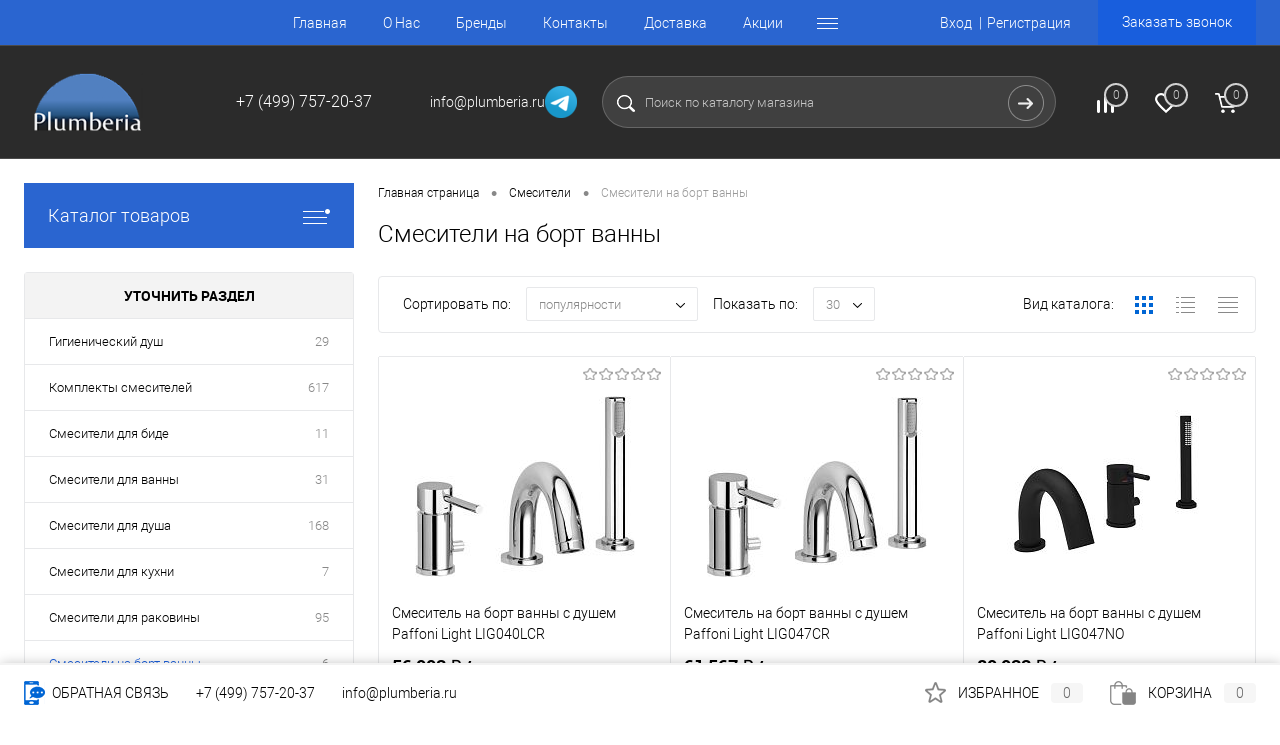

--- FILE ---
content_type: text/html; charset=UTF-8
request_url: https://plumberia.ru/cat/smesiteli-na-bort-vanny/
body_size: 25330
content:
<!DOCTYPE html>

<html lang="ru">
	<head>
		<meta charset="UTF-8">
		<meta name="format-detection" content="telephone=no">
		<meta name="viewport" content="width=device-width, initial-scale=1, maximum-scale=1, user-scalable=0"/>
		<link rel="shortcut icon" type="image/x-icon" href="/favicon.ico?v=1736945161?v=?v=?v=?v=?v=?v=?v=?v=" />
		<meta http-equiv="X-UA-Compatible" content="IE=edge">
		<meta name="theme-color" content="#3498db">
<meta name="robots" content="index, follow" />
<meta name="keywords" content="plumberia" />
<meta name="description" content="Купить товары plumberia недорого в интернет-магазине в Москве в магазине сантехники PLUMBERIA. товары plumberia описание, отзывы, видео и характеристики с доставкой по России." />
																																				<meta http-equiv="Content-Type" content="text/html; charset=UTF-8" />
<meta name="robots" content="index, follow" />
<meta name="keywords" content="plumberia" />
<meta name="description" content="Купить товары plumberia недорого в интернет-магазине в Москве в магазине сантехники PLUMBERIA. товары plumberia описание, отзывы, видео и характеристики с доставкой по России." />
<link href="/bitrix/cache/css/s2/dresscode/kernel_main/kernel_main_v1.css?176857285610074" type="text/css"  rel="stylesheet" />
<link href="/bitrix/js/intranet/intranet-common.min.css?173694522661199" type="text/css"  rel="stylesheet" />
<link href="/bitrix/js/ui/design-tokens/dist/ui.design-tokens.min.css?173694522723463" type="text/css"  rel="stylesheet" />
<link href="/bitrix/js/ui/fonts/opensans/ui.font.opensans.min.css?17369452272320" type="text/css"  rel="stylesheet" />
<link href="/bitrix/js/main/popup/dist/main.popup.bundle.min.css?173926371526589" type="text/css"  rel="stylesheet" />
<link href="/bitrix/cache/css/s2/dresscode/page_98bf2b8ef5e3b75ce9b8be40b6d58a0c/page_98bf2b8ef5e3b75ce9b8be40b6d58a0c_v1.css?176857361331556" type="text/css"  rel="stylesheet" />
<link href="/bitrix/cache/css/s2/dresscode/template_7c398366735491b206e686ac0319d1ae/template_7c398366735491b206e686ac0319d1ae_v1.css?1768572856324988" type="text/css"  data-template-style="true" rel="stylesheet" />
<link href="/bitrix/panel/main/popup.min.css?173694525320774" type="text/css"  data-template-style="true"  rel="stylesheet" />
<script>if(!window.BX)window.BX={};if(!window.BX.message)window.BX.message=function(mess){if(typeof mess==='object'){for(let i in mess) {BX.message[i]=mess[i];} return true;}};</script>
<script>(window.BX||top.BX).message({"JS_CORE_LOADING":"Загрузка...","JS_CORE_NO_DATA":"- Нет данных -","JS_CORE_WINDOW_CLOSE":"Закрыть","JS_CORE_WINDOW_EXPAND":"Развернуть","JS_CORE_WINDOW_NARROW":"Свернуть в окно","JS_CORE_WINDOW_SAVE":"Сохранить","JS_CORE_WINDOW_CANCEL":"Отменить","JS_CORE_WINDOW_CONTINUE":"Продолжить","JS_CORE_H":"ч","JS_CORE_M":"м","JS_CORE_S":"с","JSADM_AI_HIDE_EXTRA":"Скрыть лишние","JSADM_AI_ALL_NOTIF":"Показать все","JSADM_AUTH_REQ":"Требуется авторизация!","JS_CORE_WINDOW_AUTH":"Войти","JS_CORE_IMAGE_FULL":"Полный размер"});</script>

<script src="/bitrix/js/main/core/core.min.js?1739263662225181"></script>

<script>BX.Runtime.registerExtension({"name":"main.core","namespace":"BX","loaded":true});</script>
<script>BX.setJSList(["\/bitrix\/js\/main\/core\/core_ajax.js","\/bitrix\/js\/main\/core\/core_promise.js","\/bitrix\/js\/main\/polyfill\/promise\/js\/promise.js","\/bitrix\/js\/main\/loadext\/loadext.js","\/bitrix\/js\/main\/loadext\/extension.js","\/bitrix\/js\/main\/polyfill\/promise\/js\/promise.js","\/bitrix\/js\/main\/polyfill\/find\/js\/find.js","\/bitrix\/js\/main\/polyfill\/includes\/js\/includes.js","\/bitrix\/js\/main\/polyfill\/matches\/js\/matches.js","\/bitrix\/js\/ui\/polyfill\/closest\/js\/closest.js","\/bitrix\/js\/main\/polyfill\/fill\/main.polyfill.fill.js","\/bitrix\/js\/main\/polyfill\/find\/js\/find.js","\/bitrix\/js\/main\/polyfill\/matches\/js\/matches.js","\/bitrix\/js\/main\/polyfill\/core\/dist\/polyfill.bundle.js","\/bitrix\/js\/main\/core\/core.js","\/bitrix\/js\/main\/polyfill\/intersectionobserver\/js\/intersectionobserver.js","\/bitrix\/js\/main\/lazyload\/dist\/lazyload.bundle.js","\/bitrix\/js\/main\/polyfill\/core\/dist\/polyfill.bundle.js","\/bitrix\/js\/main\/parambag\/dist\/parambag.bundle.js"]);
</script>
<script>BX.Runtime.registerExtension({"name":"pull.protobuf","namespace":"BX","loaded":true});</script>
<script>BX.Runtime.registerExtension({"name":"rest.client","namespace":"window","loaded":true});</script>
<script>(window.BX||top.BX).message({"pull_server_enabled":"Y","pull_config_timestamp":1634038400,"pull_guest_mode":"N","pull_guest_user_id":0});(window.BX||top.BX).message({"PULL_OLD_REVISION":"Для продолжения корректной работы с сайтом необходимо перезагрузить страницу."});</script>
<script>BX.Runtime.registerExtension({"name":"pull.client","namespace":"BX","loaded":true});</script>
<script>BX.Runtime.registerExtension({"name":"pull","namespace":"window","loaded":true});</script>
<script>BX.Runtime.registerExtension({"name":"fx","namespace":"window","loaded":true});</script>
<script>BX.Runtime.registerExtension({"name":"intranet.design-tokens.bitrix24","namespace":"window","loaded":true});</script>
<script>BX.Runtime.registerExtension({"name":"ui.design-tokens","namespace":"window","loaded":true});</script>
<script>BX.Runtime.registerExtension({"name":"main.pageobject","namespace":"window","loaded":true});</script>
<script>(window.BX||top.BX).message({"JS_CORE_LOADING":"Загрузка...","JS_CORE_NO_DATA":"- Нет данных -","JS_CORE_WINDOW_CLOSE":"Закрыть","JS_CORE_WINDOW_EXPAND":"Развернуть","JS_CORE_WINDOW_NARROW":"Свернуть в окно","JS_CORE_WINDOW_SAVE":"Сохранить","JS_CORE_WINDOW_CANCEL":"Отменить","JS_CORE_WINDOW_CONTINUE":"Продолжить","JS_CORE_H":"ч","JS_CORE_M":"м","JS_CORE_S":"с","JSADM_AI_HIDE_EXTRA":"Скрыть лишние","JSADM_AI_ALL_NOTIF":"Показать все","JSADM_AUTH_REQ":"Требуется авторизация!","JS_CORE_WINDOW_AUTH":"Войти","JS_CORE_IMAGE_FULL":"Полный размер"});</script>
<script>BX.Runtime.registerExtension({"name":"window","namespace":"window","loaded":true});</script>
<script>BX.Runtime.registerExtension({"name":"ui.fonts.opensans","namespace":"window","loaded":true});</script>
<script>BX.Runtime.registerExtension({"name":"main.popup","namespace":"BX.Main","loaded":true});</script>
<script>BX.Runtime.registerExtension({"name":"popup","namespace":"window","loaded":true});</script>
<script>(window.BX||top.BX).message({"AMPM_MODE":false});(window.BX||top.BX).message({"MONTH_1":"Январь","MONTH_2":"Февраль","MONTH_3":"Март","MONTH_4":"Апрель","MONTH_5":"Май","MONTH_6":"Июнь","MONTH_7":"Июль","MONTH_8":"Август","MONTH_9":"Сентябрь","MONTH_10":"Октябрь","MONTH_11":"Ноябрь","MONTH_12":"Декабрь","MONTH_1_S":"января","MONTH_2_S":"февраля","MONTH_3_S":"марта","MONTH_4_S":"апреля","MONTH_5_S":"мая","MONTH_6_S":"июня","MONTH_7_S":"июля","MONTH_8_S":"августа","MONTH_9_S":"сентября","MONTH_10_S":"октября","MONTH_11_S":"ноября","MONTH_12_S":"декабря","MON_1":"янв","MON_2":"фев","MON_3":"мар","MON_4":"апр","MON_5":"мая","MON_6":"июн","MON_7":"июл","MON_8":"авг","MON_9":"сен","MON_10":"окт","MON_11":"ноя","MON_12":"дек","DAY_OF_WEEK_0":"Воскресенье","DAY_OF_WEEK_1":"Понедельник","DAY_OF_WEEK_2":"Вторник","DAY_OF_WEEK_3":"Среда","DAY_OF_WEEK_4":"Четверг","DAY_OF_WEEK_5":"Пятница","DAY_OF_WEEK_6":"Суббота","DOW_0":"Вс","DOW_1":"Пн","DOW_2":"Вт","DOW_3":"Ср","DOW_4":"Чт","DOW_5":"Пт","DOW_6":"Сб","FD_SECOND_AGO_0":"#VALUE# секунд назад","FD_SECOND_AGO_1":"#VALUE# секунду назад","FD_SECOND_AGO_10_20":"#VALUE# секунд назад","FD_SECOND_AGO_MOD_1":"#VALUE# секунду назад","FD_SECOND_AGO_MOD_2_4":"#VALUE# секунды назад","FD_SECOND_AGO_MOD_OTHER":"#VALUE# секунд назад","FD_SECOND_DIFF_0":"#VALUE# секунд","FD_SECOND_DIFF_1":"#VALUE# секунда","FD_SECOND_DIFF_10_20":"#VALUE# секунд","FD_SECOND_DIFF_MOD_1":"#VALUE# секунда","FD_SECOND_DIFF_MOD_2_4":"#VALUE# секунды","FD_SECOND_DIFF_MOD_OTHER":"#VALUE# секунд","FD_SECOND_SHORT":"#VALUE#с","FD_MINUTE_AGO_0":"#VALUE# минут назад","FD_MINUTE_AGO_1":"#VALUE# минуту назад","FD_MINUTE_AGO_10_20":"#VALUE# минут назад","FD_MINUTE_AGO_MOD_1":"#VALUE# минуту назад","FD_MINUTE_AGO_MOD_2_4":"#VALUE# минуты назад","FD_MINUTE_AGO_MOD_OTHER":"#VALUE# минут назад","FD_MINUTE_DIFF_0":"#VALUE# минут","FD_MINUTE_DIFF_1":"#VALUE# минута","FD_MINUTE_DIFF_10_20":"#VALUE# минут","FD_MINUTE_DIFF_MOD_1":"#VALUE# минута","FD_MINUTE_DIFF_MOD_2_4":"#VALUE# минуты","FD_MINUTE_DIFF_MOD_OTHER":"#VALUE# минут","FD_MINUTE_0":"#VALUE# минут","FD_MINUTE_1":"#VALUE# минуту","FD_MINUTE_10_20":"#VALUE# минут","FD_MINUTE_MOD_1":"#VALUE# минуту","FD_MINUTE_MOD_2_4":"#VALUE# минуты","FD_MINUTE_MOD_OTHER":"#VALUE# минут","FD_MINUTE_SHORT":"#VALUE#мин","FD_HOUR_AGO_0":"#VALUE# часов назад","FD_HOUR_AGO_1":"#VALUE# час назад","FD_HOUR_AGO_10_20":"#VALUE# часов назад","FD_HOUR_AGO_MOD_1":"#VALUE# час назад","FD_HOUR_AGO_MOD_2_4":"#VALUE# часа назад","FD_HOUR_AGO_MOD_OTHER":"#VALUE# часов назад","FD_HOUR_DIFF_0":"#VALUE# часов","FD_HOUR_DIFF_1":"#VALUE# час","FD_HOUR_DIFF_10_20":"#VALUE# часов","FD_HOUR_DIFF_MOD_1":"#VALUE# час","FD_HOUR_DIFF_MOD_2_4":"#VALUE# часа","FD_HOUR_DIFF_MOD_OTHER":"#VALUE# часов","FD_HOUR_SHORT":"#VALUE#ч","FD_YESTERDAY":"вчера","FD_TODAY":"сегодня","FD_TOMORROW":"завтра","FD_DAY_AGO_0":"#VALUE# дней назад","FD_DAY_AGO_1":"#VALUE# день назад","FD_DAY_AGO_10_20":"#VALUE# дней назад","FD_DAY_AGO_MOD_1":"#VALUE# день назад","FD_DAY_AGO_MOD_2_4":"#VALUE# дня назад","FD_DAY_AGO_MOD_OTHER":"#VALUE# дней назад","FD_DAY_DIFF_0":"#VALUE# дней","FD_DAY_DIFF_1":"#VALUE# день","FD_DAY_DIFF_10_20":"#VALUE# дней","FD_DAY_DIFF_MOD_1":"#VALUE# день","FD_DAY_DIFF_MOD_2_4":"#VALUE# дня","FD_DAY_DIFF_MOD_OTHER":"#VALUE# дней","FD_DAY_AT_TIME":"#DAY# в #TIME#","FD_DAY_SHORT":"#VALUE#д","FD_MONTH_AGO_0":"#VALUE# месяцев назад","FD_MONTH_AGO_1":"#VALUE# месяц назад","FD_MONTH_AGO_10_20":"#VALUE# месяцев назад","FD_MONTH_AGO_MOD_1":"#VALUE# месяц назад","FD_MONTH_AGO_MOD_2_4":"#VALUE# месяца назад","FD_MONTH_AGO_MOD_OTHER":"#VALUE# месяцев назад","FD_MONTH_DIFF_0":"#VALUE# месяцев","FD_MONTH_DIFF_1":"#VALUE# месяц","FD_MONTH_DIFF_10_20":"#VALUE# месяцев","FD_MONTH_DIFF_MOD_1":"#VALUE# месяц","FD_MONTH_DIFF_MOD_2_4":"#VALUE# месяца","FD_MONTH_DIFF_MOD_OTHER":"#VALUE# месяцев","FD_MONTH_SHORT":"#VALUE#мес","FD_YEARS_AGO_0":"#VALUE# лет назад","FD_YEARS_AGO_1":"#VALUE# год назад","FD_YEARS_AGO_10_20":"#VALUE# лет назад","FD_YEARS_AGO_MOD_1":"#VALUE# год назад","FD_YEARS_AGO_MOD_2_4":"#VALUE# года назад","FD_YEARS_AGO_MOD_OTHER":"#VALUE# лет назад","FD_YEARS_DIFF_0":"#VALUE# лет","FD_YEARS_DIFF_1":"#VALUE# год","FD_YEARS_DIFF_10_20":"#VALUE# лет","FD_YEARS_DIFF_MOD_1":"#VALUE# год","FD_YEARS_DIFF_MOD_2_4":"#VALUE# года","FD_YEARS_DIFF_MOD_OTHER":"#VALUE# лет","FD_YEARS_SHORT_0":"#VALUE#л","FD_YEARS_SHORT_1":"#VALUE#г","FD_YEARS_SHORT_10_20":"#VALUE#л","FD_YEARS_SHORT_MOD_1":"#VALUE#г","FD_YEARS_SHORT_MOD_2_4":"#VALUE#г","FD_YEARS_SHORT_MOD_OTHER":"#VALUE#л","CAL_BUTTON":"Выбрать","CAL_TIME_SET":"Установить время","CAL_TIME":"Время","FD_LAST_SEEN_TOMORROW":"завтра в #TIME#","FD_LAST_SEEN_NOW":"только что","FD_LAST_SEEN_TODAY":"сегодня в #TIME#","FD_LAST_SEEN_YESTERDAY":"вчера в #TIME#","FD_LAST_SEEN_MORE_YEAR":"более года назад"});</script>
<script type="extension/settings" data-extension="main.date">{"formats":{"FORMAT_DATE":"DD.MM.YYYY","FORMAT_DATETIME":"DD.MM.YYYY HH:MI:SS","SHORT_DATE_FORMAT":"d.m.Y","MEDIUM_DATE_FORMAT":"j M Y","LONG_DATE_FORMAT":"j F Y","DAY_MONTH_FORMAT":"j F","DAY_SHORT_MONTH_FORMAT":"j M","SHORT_DAY_OF_WEEK_MONTH_FORMAT":"D, j F","SHORT_DAY_OF_WEEK_SHORT_MONTH_FORMAT":"D, j M","DAY_OF_WEEK_MONTH_FORMAT":"l, j F","FULL_DATE_FORMAT":"l, j F Y","SHORT_TIME_FORMAT":"H:i","LONG_TIME_FORMAT":"H:i:s"}}</script>
<script>BX.Runtime.registerExtension({"name":"main.date","namespace":"BX.Main","loaded":true});</script>
<script>(window.BX||top.BX).message({"WEEK_START":1});</script>
<script>BX.Runtime.registerExtension({"name":"date","namespace":"window","loaded":true});</script>
<script>(window.BX||top.BX).message({"LANGUAGE_ID":"ru","FORMAT_DATE":"DD.MM.YYYY","FORMAT_DATETIME":"DD.MM.YYYY HH:MI:SS","COOKIE_PREFIX":"BITRIX_SM","SERVER_TZ_OFFSET":"10800","UTF_MODE":"Y","SITE_ID":"s2","SITE_DIR":"\/","USER_ID":"","SERVER_TIME":1768821540,"USER_TZ_OFFSET":0,"USER_TZ_AUTO":"Y","bitrix_sessid":"d35a58806c1895062922348868c47fbc"});</script>


<script  src="/bitrix/cache/js/s2/dresscode/kernel_main/kernel_main_v1.js?1768662365136650"></script>
<script src="/bitrix/js/pull/protobuf/protobuf.min.js?173694522876433"></script>
<script src="/bitrix/js/pull/protobuf/model.min.js?173694522814190"></script>
<script src="/bitrix/js/rest/client/rest.client.min.js?17369452289240"></script>
<script src="/bitrix/js/pull/client/pull.client.min.js?173926352149664"></script>
<script src="/bitrix/js/main/popup/dist/main.popup.bundle.min.js?173926371565924"></script>
<script>BX.setJSList(["\/bitrix\/js\/main\/core\/core_fx.js","\/bitrix\/js\/main\/pageobject\/pageobject.js","\/bitrix\/js\/main\/core\/core_window.js","\/bitrix\/js\/main\/date\/main.date.js","\/bitrix\/js\/main\/core\/core_date.js","\/bitrix\/js\/main\/session.js","\/bitrix\/templates\/dresscode\/components\/dresscode\/catalog\/.default\/script.js","\/bitrix\/components\/dresscode\/catalog.tags\/templates\/.default\/script.js","\/bitrix\/templates\/dresscode\/components\/bitrix\/catalog.smart.filter\/.default\/script.js","\/bitrix\/components\/dresscode\/catalog.subscribe\/templates\/.default\/script.js","\/bitrix\/templates\/dresscode\/components\/dresscode\/catalog\/.default\/js\/catalog-panel.js","\/bitrix\/templates\/dresscode\/js\/jquery-1.11.0.min.js","\/bitrix\/templates\/dresscode\/js\/jquery.easing.1.3.js","\/bitrix\/templates\/dresscode\/js\/rangeSlider.js","\/bitrix\/templates\/dresscode\/js\/maskedinput.js","\/bitrix\/templates\/dresscode\/js\/system.js","\/bitrix\/templates\/dresscode\/js\/topMenu.js","\/bitrix\/templates\/dresscode\/js\/topSearch.js","\/bitrix\/templates\/dresscode\/js\/dwCarousel.js","\/bitrix\/templates\/dresscode\/js\/dwSlider.js","\/bitrix\/templates\/dresscode\/js\/dwZoomer.js","\/bitrix\/templates\/dresscode\/js\/dwTimer.js","\/bitrix\/components\/dresscode\/sale.geo.positiion\/templates\/.default\/script.js","\/bitrix\/templates\/dresscode\/components\/bitrix\/menu\/topMenu4\/script.js","\/bitrix\/templates\/dresscode\/components\/bitrix\/form.result.new\/modal\/script.js","\/bitrix\/components\/dresscode\/search.line\/templates\/version2\/script.js","\/bitrix\/templates\/dresscode\/components\/bitrix\/menu\/leftMenu\/script.js","\/bitrix\/templates\/dresscode\/components\/bitrix\/catalog.bigdata.products\/.default\/script.js","\/bitrix\/components\/dresscode\/catalog.product.subscribe.online\/templates\/.default\/script.js"]);</script>
<script>BX.setCSSList(["\/bitrix\/js\/main\/core\/css\/core_date.css","\/bitrix\/templates\/dresscode\/components\/dresscode\/catalog\/.default\/style.css","\/bitrix\/components\/dresscode\/catalog.tags\/templates\/.default\/style.css","\/bitrix\/templates\/dresscode\/components\/dresscode\/catalog\/.default\/bitrix\/catalog.section.list\/level2\/style.css","\/bitrix\/templates\/dresscode\/components\/bitrix\/catalog.smart.filter\/.default\/style.css","\/bitrix\/templates\/dresscode\/components\/dresscode\/catalog\/.default\/bitrix\/catalog.section.list\/catalog-pictures\/style.css","\/bitrix\/templates\/dresscode\/components\/bitrix\/system.pagenavigation\/round\/style.css","\/bitrix\/components\/dresscode\/catalog.subscribe\/templates\/.default\/style.css","\/bitrix\/templates\/dresscode\/fonts\/roboto\/roboto.css","\/bitrix\/templates\/dresscode\/themes\/black\/blue\/style.css","\/bitrix\/templates\/dresscode\/headers\/header5\/css\/style.css","\/bitrix\/templates\/dresscode\/headers\/header5\/css\/types\/type1.css","\/bitrix\/components\/dresscode\/sale.geo.positiion\/templates\/.default\/style.css","\/bitrix\/templates\/dresscode\/components\/bitrix\/menu\/topMenu4\/style.css","\/bitrix\/templates\/dresscode\/components\/bitrix\/form.result.new\/modal\/style.css","\/bitrix\/components\/dresscode\/search.line\/templates\/version2\/style.css","\/bitrix\/components\/dresscode\/compare.line\/templates\/version4\/style.css","\/bitrix\/components\/dresscode\/favorite.line\/templates\/version4\/style.css","\/bitrix\/templates\/dresscode\/components\/bitrix\/sale.basket.basket.line\/topCart5\/style.css","\/bitrix\/templates\/dresscode\/components\/bitrix\/menu\/leftMenu\/style.css","\/bitrix\/templates\/dresscode\/components\/bitrix\/menu\/leftSubMenu\/style.css","\/bitrix\/templates\/dresscode\/components\/bitrix\/breadcrumb\/.default\/style.css","\/bitrix\/components\/dresscode\/products.by.filter\/templates\/.default\/style.css","\/bitrix\/components\/dresscode\/catalog.viewed.product\/templates\/.default\/style.css","\/bitrix\/templates\/dresscode\/components\/bitrix\/catalog.bigdata.products\/.default\/style.css","\/bitrix\/templates\/dresscode\/template_styles.css"]);</script>
<script>if (Intl && Intl.DateTimeFormat) document.cookie="BITRIX_SM_TZ="+Intl.DateTimeFormat().resolvedOptions().timeZone+"; path=/; expires=Fri, 01 Jan 2027 00:00:00 +0300";</script>
<script>
					(function () {
						"use strict";

						var counter = function ()
						{
							var cookie = (function (name) {
								var parts = ("; " + document.cookie).split("; " + name + "=");
								if (parts.length == 2) {
									try {return JSON.parse(decodeURIComponent(parts.pop().split(";").shift()));}
									catch (e) {}
								}
							})("BITRIX_CONVERSION_CONTEXT_s2");

							if (cookie && cookie.EXPIRE >= BX.message("SERVER_TIME"))
								return;

							var request = new XMLHttpRequest();
							request.open("POST", "/bitrix/tools/conversion/ajax_counter.php", true);
							request.setRequestHeader("Content-type", "application/x-www-form-urlencoded");
							request.send(
								"SITE_ID="+encodeURIComponent("s2")+
								"&sessid="+encodeURIComponent(BX.bitrix_sessid())+
								"&HTTP_REFERER="+encodeURIComponent(document.referrer)
							);
						};

						if (window.frameRequestStart === true)
							BX.addCustomEvent("onFrameDataReceived", counter);
						else
							BX.ready(counter);
					})();
				</script>
<!-- Yandex.Metrika counter --> <script data-skip-moving="true">    (function(m,e,t,r,i,k,a){m[i]=m[i]||function(){(m[i].a=m[i].a||[]).push(arguments)};    m[i].l=1*new Date();    for (var j = 0; j < document.scripts.length; j++) {if (document.scripts[j].src === r) { return; }}    k=e.createElement(t),a=e.getElementsByTagName(t)[0],k.async=1,k.src=r,a.parentNode.insertBefore(k,a)})    (window, document, "script", "https://mc.yandex.ru/metrika/tag.js", "ym");     ym(99863725, "init", {         clickmap:true,         trackLinks:true,         accurateTrackBounce:true,         webvisor:true    }); </script> <noscript><div><img src="https://mc.yandex.ru/watch/99863725" style="position:absolute; left:-9999px;" alt="" /></div></noscript> <!-- /Yandex.Metrika counter -->
<meta property="ya:interaction" content="XML_FORM" />
<meta property="ya:interaction:url" content="https://plumberia.ru/cat/smesiteli-na-bort-vanny/?mode=xml" />



<script  src="/bitrix/cache/js/s2/dresscode/template_772769c7aecced0530eb720c51dafdbe/template_772769c7aecced0530eb720c51dafdbe_v1.js?1768572856281116"></script>
<script  src="/bitrix/cache/js/s2/dresscode/page_dafb5328a3432a1b0cf4d075eca032c7/page_dafb5328a3432a1b0cf4d075eca032c7_v1.js?176857361336726"></script>
<script>var _ba = _ba || []; _ba.push(["aid", "d58653665bf67e3bfbb1fe91c982befc"]); _ba.push(["host", "plumberia.ru"]); (function() {var ba = document.createElement("script"); ba.type = "text/javascript"; ba.async = true;ba.src = (document.location.protocol == "https:" ? "https://" : "http://") + "bitrix.info/ba.js";var s = document.getElementsByTagName("script")[0];s.parentNode.insertBefore(ba, s);})();</script>
<script>new Image().src='https://paffoni.ru/bitrix/spread.php?s=QklUUklYX1NNX0dVRVNUX0lEATE1OTAxMTY0ATE3OTk5MjU1MzkBLwEBAQJCSVRSSVhfU01fTEFTVF9WSVNJVAExOS4wMS4yMDI2IDE0OjE4OjU5ATE3OTk5MjU1MzkBLwEBAQI%3D&k=efb3ae7652b3350d74c71fcb47077346';
</script>


		<title>Купить товары plumberia по низкой цене в Москве в интернет-магазине PLUMBERIA</title>
	</head>
	<body class="loading  panels_white">
		<div id="panel">
					</div>
		<div id="foundation">
			<div id="headerLine2" class="color_theme">
	<div class="limiter">
		<div class="headerLineContainer">
			<div class="headerLineColumn">
				<div id="geoPosition">
					<ul>
						<!--'start_frame_cache_1Kz6Lg'--><!--'end_frame_cache_1Kz6Lg'-->					</ul>
				</div>
			</div>
			<div class="headerLineColumn headerLineMenu">
					<ul id="subMenu">
									<li><a href="/">Главная</a></li>
												<li><a href="/about/">О Нас</a></li>
												<li><a href="/brands/">Бренды</a></li>
												<li><a href="/contacts/">Контакты</a></li>
												<li><a href="/delivery/">Доставка</a></li>
												<li><a href="/stock/">Акции</a></li>
												<li><a href="/prices/">Прайсы</a></li>
						</ul>
			</div>
			<div class="headerLineColumn">
				<div id="topAuth">
					<ul>
							<li class="top-auth-login"><a href="/auth/?backurl=/cat/smesiteli-na-bort-vanny/">Вход</a></li>
	<li class="top-auth-register"><a href="/auth/?register=yes&amp;backurl=/cat/smesiteli-na-bort-vanny/">Регистрация</a></li>
					</ul>
				</div>
				<div id="topCallBack">
					<a href="#" class="openWebFormModal link callBack" data-id="2">Заказать звонок</a>
<div class="webformModal" id="webFormDwModal_2">
	<div class="webformModalHideScrollBar">
		<div class="webformModalcn100">
			<div class="webformModalContainer">
				<div class="webFormDwModal" data-id="2">
																					<form name="DW_CALLBACK_FORM" action="/cat/smesiteli-na-bort-vanny/" method="POST" enctype="multipart/form-data"><input type="hidden" name="sessid" id="sessid_5" value="d35a58806c1895062922348868c47fbc" /><input type="hidden" name="WEB_FORM_ID" value="2" />																					<div class="webFormModalHeading">Заказать звонок<a href="#" class="webFormModalHeadingExit"></a></div>
																					<p class="webFormDescription">Оставьте Ваше сообщение и контактные данные и наши специалисты свяжутся с Вами в ближайшее рабочее время для решения Вашего вопроса.</p>
																			<div class="webFormItems">
																											<div class="webFormItem" id="WEB_FORM_ITEM_TELEPHONE">
											<div class="webFormItemCaption">
																																						<img src="/upload/form/895/und2gjx4qjkjbfdk61f5lrk5knjtbu1l/telephone.png" class="webFormItemImage" alt="Ваш телефон">
																								<div class="webFormItemLabel">Ваш телефон<span class="webFormItemRequired">*</span></div>
											</div>
											<div class="webFormItemError"></div>
											<div class="webFormItemField" data-required="Y">
																									<input type="text"  class="inputtext"  name="form_text_6" value="" size="40">																							</div>
										</div>
																																				<div class="webFormItem" id="WEB_FORM_ITEM_NAME">
											<div class="webFormItemCaption">
																																						<img src="/upload/form/a50/4atnbiyb43xdxc25jkdf18unzwy03u4l/name.png" class="webFormItemImage" alt="Ваше имя">
																								<div class="webFormItemLabel">Ваше имя</div>
											</div>
											<div class="webFormItemError"></div>
											<div class="webFormItemField">
																									<input type="text"  class="inputtext"  name="form_text_7" value="" size="40">																							</div>
										</div>
																									<div class="personalInfo">
									<div class="webFormItem">
										<div class="webFormItemError"></div>
										<div class="webFormItemField" data-required="Y">
											<input type="checkbox" class="personalInfoField" name="personalInfo" value="Y"><label class="label-for" data-for="personalInfoField">Я согласен на <a href="/personal-info/" class="pilink">обработку персональных данных.</a><span class="webFormItemRequired">*</span></label>
										</div>
									</div>
								</div>
															</div>
												<div class="webFormError"></div>
						<div class="webFormTools">
							<div class="tb">
								<div class="tc">
									<input  type="submit" name="web_form_submit" value="Отправить" class="sendWebFormDw" />
									<input type="hidden" name="web_form_apply" value="Y" />
								</div>
								<div class="tc"><input type="reset" value="Сбросить" /></div>
							</div>
							<p><span class="form-required starrequired">*</span> - Поля, обязательные для заполнения</p>
						</div>
						</form>									</div>
			</div>
		</div>
	</div>
</div>
<div class="webFormMessage" id="webFormMessage_2">
	<div class="webFormMessageContainer">
		<div class="webFormMessageMiddle">
			<div class="webFormMessageHeading">Сообщение отправлено</div>
			<div class="webFormMessageDescription">Ваше сообщение успешно отправлено. В ближайшее время с Вами свяжется наш специалист</div>
			<a href="#" class="webFormMessageExit">Закрыть окно</a>
		</div>
	</div>
</div>
<script>
	var webFormAjaxDir = "/bitrix/templates/dresscode/components/bitrix/form.result.new/modal/ajax.php";
	var webFormSiteId = "s2";
</script>				</div>
			</div>
		</div>
	</div>
</div>
<div id="subHeader5" class="color_black">
	<div class="limiter">
		<div class="subTable">
			<div class="subTableColumn">
				<div id="logo">
						<a href="/"><img src="/bitrix/templates/dresscode/images/logo.png?v=1736945161" alt=""></a>
				</div>
			</div>
			<div class="subTableColumn">
								<span class="heading">+7 (499) 757-20-37</span><a href="#" class="openWebFormModal link callBack" data-id="2">Заказать звонок</a>
<div class="webformModal" id="webFormDwModal_2">
	<div class="webformModalHideScrollBar">
		<div class="webformModalcn100">
			<div class="webformModalContainer">
				<div class="webFormDwModal" data-id="2">
																					<form name="DW_CALLBACK_FORM" action="/cat/smesiteli-na-bort-vanny/" method="POST" enctype="multipart/form-data"><input type="hidden" name="sessid" id="sessid_6" value="d35a58806c1895062922348868c47fbc" /><input type="hidden" name="WEB_FORM_ID" value="2" />																					<div class="webFormModalHeading">Заказать звонок<a href="#" class="webFormModalHeadingExit"></a></div>
																					<p class="webFormDescription">Оставьте Ваше сообщение и контактные данные и наши специалисты свяжутся с Вами в ближайшее рабочее время для решения Вашего вопроса.</p>
																			<div class="webFormItems">
																											<div class="webFormItem" id="WEB_FORM_ITEM_TELEPHONE">
											<div class="webFormItemCaption">
																																						<img src="/upload/form/895/und2gjx4qjkjbfdk61f5lrk5knjtbu1l/telephone.png" class="webFormItemImage" alt="Ваш телефон">
																								<div class="webFormItemLabel">Ваш телефон<span class="webFormItemRequired">*</span></div>
											</div>
											<div class="webFormItemError"></div>
											<div class="webFormItemField" data-required="Y">
																									<input type="text"  class="inputtext"  name="form_text_6" value="" size="40">																							</div>
										</div>
																																				<div class="webFormItem" id="WEB_FORM_ITEM_NAME">
											<div class="webFormItemCaption">
																																						<img src="/upload/form/a50/4atnbiyb43xdxc25jkdf18unzwy03u4l/name.png" class="webFormItemImage" alt="Ваше имя">
																								<div class="webFormItemLabel">Ваше имя</div>
											</div>
											<div class="webFormItemError"></div>
											<div class="webFormItemField">
																									<input type="text"  class="inputtext"  name="form_text_7" value="" size="40">																							</div>
										</div>
																									<div class="personalInfo">
									<div class="webFormItem">
										<div class="webFormItemError"></div>
										<div class="webFormItemField" data-required="Y">
											<input type="checkbox" class="personalInfoField" name="personalInfo" value="Y"><label class="label-for" data-for="personalInfoField">Я согласен на <a href="/personal-info/" class="pilink">обработку персональных данных.</a><span class="webFormItemRequired">*</span></label>
										</div>
									</div>
								</div>
															</div>
												<div class="webFormError"></div>
						<div class="webFormTools">
							<div class="tb">
								<div class="tc">
									<input  type="submit" name="web_form_submit" value="Отправить" class="sendWebFormDw" />
									<input type="hidden" name="web_form_apply" value="Y" />
								</div>
								<div class="tc"><input type="reset" value="Сбросить" /></div>
							</div>
							<p><span class="form-required starrequired">*</span> - Поля, обязательные для заполнения</p>
						</div>
						</form>									</div>
			</div>
		</div>
	</div>
</div>
<div class="webFormMessage" id="webFormMessage_2">
	<div class="webFormMessageContainer">
		<div class="webFormMessageMiddle">
			<div class="webFormMessageHeading">Сообщение отправлено</div>
			<div class="webFormMessageDescription">Ваше сообщение успешно отправлено. В ближайшее время с Вами свяжется наш специалист</div>
			<a href="#" class="webFormMessageExit">Закрыть окно</a>
		</div>
	</div>
</div>
<script>
	var webFormAjaxDir = "/bitrix/templates/dresscode/components/bitrix/form.result.new/modal/ajax.php";
	var webFormSiteId = "s2";
</script>			</div>
			<div class="subTableColumn">
				
<div class="subTableColumn" style="display: flex;align-items: center;justify-content: flex-start;gap:10px;">
<span class="label">info@plumberia.ru</span>
<span class="label-telegram">
	<a href="https://t.me/plumberia23" target="_blank">
		<img src="/upload/images/mail/plumberia/telegram_icon.png">
	</a>
</span>
</div>
			</div>
			<div class="subTableColumn">
				<div id="topSearchLine">
					<div id="topSearch2">
	<form action="/search/" method="GET" id="topSearchForm">
		<div class="searchContainerInner">
			<div class="searchContainer">
				<div class="searchColumn">
					<input type="text" name="q" value="" autocomplete="off" placeholder="Поиск по каталогу магазина" id="searchQuery">
				</div>
				<div class="searchColumn">
					<input type="submit" name="send" value="Y" id="goSearch">
					<input type="hidden" name="r" value="Y">
				</div>
			</div>
		</div>
	</form>
</div>
<div id="searchResult"></div>
<div id="searchOverlap"></div>
<script>
	var searchAjaxPath = "/bitrix/components/dresscode/search.line/ajax.php";
	var searchProductParams = '{"COMPONENT_TEMPLATE":"version2","IBLOCK_TYPE":"catalog","IBLOCK_ID":"32","CACHE_TYPE":"A","CACHE_TIME":"3600000","PRICE_CODE":["BASE"],"CONVERT_CURRENCY":"Y","CURRENCY_ID":"RUB","PROPERTY_CODE":["OFFERS","ATT_BRAND","COLOR","ZOOM2","BATTERY_LIFE","SWITCH","GRAF_PROC","LENGTH_OF_CORD","DISPLAY","LOADING_LAUNDRY","FULL_HD_VIDEO_RECORD","INTERFACE","COMPRESSORS","Number_of_Outlets","MAX_RESOLUTION_VIDEO","MAX_BUS_FREQUENCY","MAX_RESOLUTION","FREEZER","POWER_SUB","POWER","HARD_DRIVE_SPACE","MEMORY","OS","ZOOM","PAPER_FEED","SUPPORTED_STANDARTS","VIDEO_FORMAT","SUPPORT_2SIM","MP3","ETHERNET_PORTS","MATRIX","CAMERA","PHOTOSENSITIVITY","DEFROST","SPEED_WIFI","SPIN_SPEED","PRINT_SPEED","SOCKET","IMAGE_STABILIZER","GSM","SIM","TYPE","MEMORY_CARD","TYPE_BODY","TYPE_MOUSE","TYPE_PRINT","CONNECTION","TYPE_OF_CONTROL","TYPE_DISPLAY","TYPE2","REFRESH_RATE","RANGE","AMOUNT_MEMORY","MEMORY_CAPACITY","VIDEO_BRAND","DIAGONAL","RESOLUTION","TOUCH","CORES","LINE_PROC","PROCESSOR","CLOCK_SPEED","TYPE_PROCESSOR","PROCESSOR_SPEED","HARD_DRIVE","HARD_DRIVE_TYPE","Number_of_memory_slots","MAXIMUM_MEMORY_FREQUENCY","TYPE_MEMORY","BLUETOOTH","FM","GPS","HDMI","SMART_TV","USB","WIFI","FLASH","ROTARY_DISPLAY","SUPPORT_3D","SUPPORT_3G","WITH_COOLER","FINGERPRINT","COLLECTION","TOTAL_OUTPUT_POWER","VID_ZASTECHKI","VID_SUMKI","PROFILE","VYSOTA_RUCHEK","GAS_CONTROL","WARRANTY","GRILL","MORE_PROPERTIES","GENRE","OTSEKOV","CONVECTION","INTAKE_POWER","NAZNAZHENIE","BULK","PODKLADKA","SURFACE_COATING","brand_tyres","SEASON","SEASONOST","DUST_COLLECTION","REF","COUNTRY_BRAND","DRYING","REMOVABLE_TOP_COVER","CONTROL","FINE_FILTER","FORM_FAKTOR","SKU_COLOR","CML2_ARTICLE","DELIVERY","PICKUP","USER_ID","BLOG_POST_ID","VIDEO","BLOG_COMMENTS_CNT","VOTE_COUNT","SHOW_MENU","SIMILAR_PRODUCT","RATING","RELATED_PRODUCT","VOTE_SUM",""],"HIDE_NOT_AVAILABLE":"N","HIDE_MEASURES":"N","~COMPONENT_TEMPLATE":"version2","~IBLOCK_TYPE":"catalog","~IBLOCK_ID":"32","~CACHE_TYPE":"A","~CACHE_TIME":"3600000","~PRICE_CODE":["BASE"],"~CONVERT_CURRENCY":"Y","~CURRENCY_ID":"RUB","~PROPERTY_CODE":["OFFERS","ATT_BRAND","COLOR","ZOOM2","BATTERY_LIFE","SWITCH","GRAF_PROC","LENGTH_OF_CORD","DISPLAY","LOADING_LAUNDRY","FULL_HD_VIDEO_RECORD","INTERFACE","COMPRESSORS","Number_of_Outlets","MAX_RESOLUTION_VIDEO","MAX_BUS_FREQUENCY","MAX_RESOLUTION","FREEZER","POWER_SUB","POWER","HARD_DRIVE_SPACE","MEMORY","OS","ZOOM","PAPER_FEED","SUPPORTED_STANDARTS","VIDEO_FORMAT","SUPPORT_2SIM","MP3","ETHERNET_PORTS","MATRIX","CAMERA","PHOTOSENSITIVITY","DEFROST","SPEED_WIFI","SPIN_SPEED","PRINT_SPEED","SOCKET","IMAGE_STABILIZER","GSM","SIM","TYPE","MEMORY_CARD","TYPE_BODY","TYPE_MOUSE","TYPE_PRINT","CONNECTION","TYPE_OF_CONTROL","TYPE_DISPLAY","TYPE2","REFRESH_RATE","RANGE","AMOUNT_MEMORY","MEMORY_CAPACITY","VIDEO_BRAND","DIAGONAL","RESOLUTION","TOUCH","CORES","LINE_PROC","PROCESSOR","CLOCK_SPEED","TYPE_PROCESSOR","PROCESSOR_SPEED","HARD_DRIVE","HARD_DRIVE_TYPE","Number_of_memory_slots","MAXIMUM_MEMORY_FREQUENCY","TYPE_MEMORY","BLUETOOTH","FM","GPS","HDMI","SMART_TV","USB","WIFI","FLASH","ROTARY_DISPLAY","SUPPORT_3D","SUPPORT_3G","WITH_COOLER","FINGERPRINT","COLLECTION","TOTAL_OUTPUT_POWER","VID_ZASTECHKI","VID_SUMKI","PROFILE","VYSOTA_RUCHEK","GAS_CONTROL","WARRANTY","GRILL","MORE_PROPERTIES","GENRE","OTSEKOV","CONVECTION","INTAKE_POWER","NAZNAZHENIE","BULK","PODKLADKA","SURFACE_COATING","brand_tyres","SEASON","SEASONOST","DUST_COLLECTION","REF","COUNTRY_BRAND","DRYING","REMOVABLE_TOP_COVER","CONTROL","FINE_FILTER","FORM_FAKTOR","SKU_COLOR","CML2_ARTICLE","DELIVERY","PICKUP","USER_ID","BLOG_POST_ID","VIDEO","BLOG_COMMENTS_CNT","VOTE_COUNT","SHOW_MENU","SIMILAR_PRODUCT","RATING","RELATED_PRODUCT","VOTE_SUM",""],"~HIDE_NOT_AVAILABLE":"N","~HIDE_MEASURES":"N","LAZY_LOAD_PICTURES":"N"}';
</script>				</div>
			</div>
			<div class="subTableColumn">
				<div class="toolsContainer">
					<div class="topCompare">
						<div id="flushTopCompare">
							<!--'start_frame_cache_yqTuxz'-->
<a class="text">
	<span class="icon"></span>
	<span class="value">0</span>
</a>

<script>
	window.compareTemplate = "version4";
</script>

<!--'end_frame_cache_yqTuxz'-->						</div>
					</div>
					<div class="topWishlist">
						<div id="flushTopwishlist">
							<!--'start_frame_cache_zkASNO'--><a class="text">
	<span class="icon"></span>
	<span class="value">0</span>
</a>

<script>
	window.wishListTemplate = "version4";
</script>

<!--'end_frame_cache_zkASNO'-->						</div>
					</div>
					<div class="cart">
						<div id="flushTopCart">
							<!--'start_frame_cache_FKauiI'-->	<a class="countLink">
		<span class="count">0</span>
	</a>
	<a class="heading">
		<span class="cartLabel">
			В корзине		</span>
		<span class="total">
							пока пусто					</span>
	</a>
<script>
	window.topCartTemplate = "topCart5";
</script>
<!--'end_frame_cache_FKauiI'-->						</div>
					</div>
				</div>
			</div>
		</div>
	</div>
</div>
			<div id="main" class="color_black">
				<div class="limiter">
					<div class="compliter">
													<div id="left">
	<a href="https://plumberia.ru/cat/" class="heading orange menuRolled" id="catalogMenuHeading">Каталог товаров<ins></ins></a>
	<div class="collapsed">
					<ul id="leftMenu">
							<li class="eChild allow-dropdown nested">
					<a href="/cat/installyatsii/" class="menuLink">
						<span class="tb">
								<span class="pc no-image">
																		<span class="back"></span>
								</span>
							<span class="tx">
								<span class="link-title">Инсталляции</span>
								<span class="dropdown btn-simple btn-micro"></span>
							</span>
						</span>
					</a>
											<div class="drop">
																						<ul class="menuItems">
																			<li>
																						<a href="/cat/installyatsii-dlya-unitazov/" class="menuLink">
												<span class="link-title">Инсталляции для унитазов</span>
												<small></small>
																							</a>
										</li>
																													<li>
																						<a href="/cat/knopki-smyva/" class="menuLink">
												<span class="link-title">Кнопки смыва</span>
												<small></small>
																							</a>
										</li>
																													<li class="nested">
																						<a href="/cat/installyatsii-komplekty/" class="menuLink">
												<span class="link-title">Комплекты инсталляций</span>
												<small></small>
																									<span class="dropdown btn-simple btn-micro"></span>
																							</a>
										</li>
																					<li class="allow-dropdown">
												<ul class="menuDropItems">
																											<li><a href="/cat/komplekt-installyatsii-s-knopkoy/" class="menuLink">Комплект инсталляции с кнопкой<small></small></a></li>
																											<li><a href="/cat/komplekt-installyatsii-s-unitazom/" class="menuLink">Комплект инсталляции с унитазом<small></small></a></li>
																									</ul>
											</li>
																											</ul>
																				</div>
									</li>
							<li class="eChild allow-dropdown nested">
					<a href="/cat/unitazy/" class="menuLink">
						<span class="tb">
								<span class="pc no-image">
																		<span class="back"></span>
								</span>
							<span class="tx">
								<span class="link-title">Унитазы</span>
								<span class="dropdown btn-simple btn-micro"></span>
							</span>
						</span>
					</a>
											<div class="drop">
																						<ul class="menuItems">
																			<li class="nested">
																						<a href="/cat/unitazy-komplekty/" class="menuLink">
												<span class="link-title">Комплекты</span>
												<small></small>
																									<span class="dropdown btn-simple btn-micro"></span>
																							</a>
										</li>
																					<li class="allow-dropdown">
												<ul class="menuDropItems">
																											<li><a href="/cat/komplekt-s-kryshkoy/" class="menuLink">Комплект с крышкой<small></small></a></li>
																									</ul>
											</li>
																													<li>
																						<a href="/cat/unitazy-napolnye/" class="menuLink">
												<span class="link-title">Напольные унитазы</span>
												<small></small>
																							</a>
										</li>
																													<li>
																						<a href="/cat/unitazy-podvesnye/" class="menuLink">
												<span class="link-title">Подвесные унитазы</span>
												<small></small>
																							</a>
										</li>
																													<li>
																						<a href="/cat/sidenya-dlya-unitazov/" class="menuLink">
												<span class="link-title">Сиденья для унитазов</span>
												<small></small>
																							</a>
										</li>
																													<li>
																						<a href="/cat/unitazy-bide/" class="menuLink">
												<span class="link-title">Унитазы биде</span>
												<small></small>
																							</a>
										</li>
																											</ul>
																				</div>
									</li>
							<li class="eChild allow-dropdown nested">
					<a href="/cat/rakoviny/" class="menuLink">
						<span class="tb">
								<span class="pc no-image">
																		<span class="back"></span>
								</span>
							<span class="tx">
								<span class="link-title">Раковины</span>
								<span class="dropdown btn-simple btn-micro"></span>
							</span>
						</span>
					</a>
											<div class="drop">
																						<ul class="menuItems">
																			<li class="nested">
																						<a href="/cat/aksessuary-dlya-rakovin/" class="menuLink">
												<span class="link-title">Аксессуары для раковин</span>
												<small></small>
																									<span class="dropdown btn-simple btn-micro"></span>
																							</a>
										</li>
																					<li class="allow-dropdown">
												<ul class="menuDropItems">
																											<li><a href="/cat/donnye-klapany/" class="menuLink">Донные клапаны<small></small></a></li>
																									</ul>
											</li>
																													<li>
																						<a href="/cat/rakoviny-vstraivaemye/" class="menuLink">
												<span class="link-title">Встраиваемые раковины</span>
												<small></small>
																							</a>
										</li>
																													<li>
																						<a href="/cat/rakoviny-mebelnye/" class="menuLink">
												<span class="link-title">Мебельные раковины</span>
												<small></small>
																							</a>
										</li>
																													<li>
																						<a href="/cat/rakoviny-napolnye/" class="menuLink">
												<span class="link-title">Напольные раковины</span>
												<small></small>
																							</a>
										</li>
																													<li>
																						<a href="/cat/rakoviny-podvesnye/" class="menuLink">
												<span class="link-title">Подвесные раковины</span>
												<small></small>
																							</a>
										</li>
																													<li>
																						<a href="/cat/rakoviny-dlya-stoleshchnitsy/" class="menuLink">
												<span class="link-title">Раковины для столешницы</span>
												<small></small>
																							</a>
										</li>
																											</ul>
																				</div>
									</li>
							<li class="eChild allow-dropdown nested">
					<a href="/cat/bide/" class="menuLink">
						<span class="tb">
								<span class="pc no-image">
																		<span class="back"></span>
								</span>
							<span class="tx">
								<span class="link-title">Биде</span>
								<span class="dropdown btn-simple btn-micro"></span>
							</span>
						</span>
					</a>
											<div class="drop">
																						<ul class="menuItems">
																			<li>
																						<a href="/cat/bide-podvesnye/" class="menuLink">
												<span class="link-title">Подвесные биде</span>
												<small></small>
																							</a>
										</li>
																											</ul>
																				</div>
									</li>
							<li class="eChild allow-dropdown nested">
					<a href="/cat/smesiteli/" class="menuLink">
						<span class="tb">
								<span class="pc no-image">
																		<span class="back"></span>
								</span>
							<span class="tx">
								<span class="link-title">Смесители</span>
								<span class="dropdown btn-simple btn-micro"></span>
							</span>
						</span>
					</a>
											<div class="drop">
																						<ul class="menuItems">
																			<li>
																						<a href="/cat/gigienicheskiy-dush/" class="menuLink">
												<span class="link-title">Гигиенический душ</span>
												<small></small>
																							</a>
										</li>
																													<li>
																						<a href="/cat/komplekty-smesiteley/" class="menuLink">
												<span class="link-title">Комплекты смесителей</span>
												<small></small>
																							</a>
										</li>
																													<li>
																						<a href="/cat/smesiteli-dlya-bide/" class="menuLink">
												<span class="link-title">Смесители для биде</span>
												<small></small>
																							</a>
										</li>
																													<li>
																						<a href="/cat/smesiteli-dlya-vanny/" class="menuLink">
												<span class="link-title">Смесители для ванны</span>
												<small></small>
																							</a>
										</li>
																													<li class="nested">
																						<a href="/cat/smesiteli-dlya-dusha/" class="menuLink">
												<span class="link-title">Смесители для душа</span>
												<small></small>
																									<span class="dropdown btn-simple btn-micro"></span>
																							</a>
										</li>
																					<li class="allow-dropdown">
												<ul class="menuDropItems">
																											<li><a href="/cat/vneshnie-chasti-smesiteley/" class="menuLink">Внешние части смесителей<small></small></a></li>
																											<li><a href="/cat/vnutrennie-chasti-smesiteley/" class="menuLink">Внутренние части смесителей<small></small></a></li>
																									</ul>
											</li>
																													<li>
																						<a href="/cat/smesiteli-dlya-kukhni/" class="menuLink">
												<span class="link-title">Смесители для кухни</span>
												<small></small>
																							</a>
										</li>
																													<li>
																						<a href="/cat/smesiteli-dlya-rakoviny/" class="menuLink">
												<span class="link-title">Смесители для раковины</span>
												<small></small>
																							</a>
										</li>
																													<li>
																						<a href="/cat/smesiteli-na-bort-vanny/" class="menuLink">
												<span class="link-title">Смесители на борт ванны</span>
												<small></small>
																							</a>
										</li>
																													<li class="nested">
																						<a href="/cat/smesiteli-komplektuyushchie/" class="menuLink">
												<span class="link-title">Комплектующие для смесителей</span>
												<small></small>
																									<span class="dropdown btn-simple btn-micro"></span>
																							</a>
										</li>
																					<li class="allow-dropdown">
												<ul class="menuDropItems">
																											<li><a href="/cat/izlivy/" class="menuLink">Изливы<small></small></a></li>
																									</ul>
											</li>
																											</ul>
																				</div>
									</li>
							<li class="eChild allow-dropdown nested">
					<a href="/cat/aksessuary/" class="menuLink">
						<span class="tb">
								<span class="pc no-image">
																		<span class="back"></span>
								</span>
							<span class="tx">
								<span class="link-title">Аксессуары</span>
								<span class="dropdown btn-simple btn-micro"></span>
							</span>
						</span>
					</a>
											<div class="drop">
																						<ul class="menuItems">
																			<li>
																						<a href="/cat/derzhateli-tualetnoy-bumagi/" class="menuLink">
												<span class="link-title">Держатели туалетной бумаги</span>
												<small></small>
																							</a>
										</li>
																													<li>
																						<a href="/cat/dozatory/" class="menuLink">
												<span class="link-title">Дозаторы</span>
												<small></small>
																							</a>
										</li>
																													<li>
																						<a href="/cat/yershiki/" class="menuLink">
												<span class="link-title">Ёршики</span>
												<small></small>
																							</a>
										</li>
																													<li>
																						<a href="/cat/korzinki-polochki-dlya-dusha/" class="menuLink">
												<span class="link-title">Корзинки-полочки для душа</span>
												<small></small>
																							</a>
										</li>
																													<li>
																						<a href="/cat/kosmeticheskie-zerkala/" class="menuLink">
												<span class="link-title">Косметические зеркала</span>
												<small></small>
																							</a>
										</li>
																													<li>
																						<a href="/cat/kryuchki-dlya-vannoy-komnaty/" class="menuLink">
												<span class="link-title">Крючки для ванной комнаты</span>
												<small></small>
																							</a>
										</li>
																													<li>
																						<a href="/cat/mylnitsy/" class="menuLink">
												<span class="link-title">Мыльницы</span>
												<small></small>
																							</a>
										</li>
																													<li>
																						<a href="/cat/nabory-aksessuarov/" class="menuLink">
												<span class="link-title">Наборы аксессуаров</span>
												<small></small>
																							</a>
										</li>
																													<li>
																						<a href="/cat/polotentsederzhateli/" class="menuLink">
												<span class="link-title">Полотенцедержатели</span>
												<small></small>
																							</a>
										</li>
																													<li>
																						<a href="/cat/reylingovye-aksessuary/" class="menuLink">
												<span class="link-title">Рейлинговые аксессуары</span>
												<small></small>
																							</a>
										</li>
																													<li>
																						<a href="/cat/stakany/" class="menuLink">
												<span class="link-title">Стаканы</span>
												<small></small>
																							</a>
										</li>
																											</ul>
																				</div>
									</li>
							<li class="eChild allow-dropdown nested">
					<a href="/cat/mebel-dlya-vannyh-komnat/" class="menuLink">
						<span class="tb">
								<span class="pc no-image">
																		<span class="back"></span>
								</span>
							<span class="tx">
								<span class="link-title">Мебель для ванных комнат</span>
								<span class="dropdown btn-simple btn-micro"></span>
							</span>
						</span>
					</a>
											<div class="drop">
																						<ul class="menuItems">
																			<li>
																						<a href="/cat/tumby-pod-rakovinu/" class="menuLink">
												<span class="link-title">Тумбы под раковину</span>
												<small></small>
																							</a>
										</li>
																													<li>
																						<a href="/cat/tumby-s-rakovinoy/" class="menuLink">
												<span class="link-title">Тумбы с раковиной</span>
												<small></small>
																							</a>
										</li>
																											</ul>
																				</div>
									</li>
							<li class="eChild allow-dropdown nested">
					<a href="/cat/trapy-sifony/" class="menuLink">
						<span class="tb">
								<span class="pc no-image">
																		<span class="back"></span>
								</span>
							<span class="tx">
								<span class="link-title">Трапы-сифоны</span>
								<span class="dropdown btn-simple btn-micro"></span>
							</span>
						</span>
					</a>
											<div class="drop">
																						<ul class="menuItems">
																			<li>
																						<a href="/cat/dushevye-lotki/" class="menuLink">
												<span class="link-title">Душевые лотки</span>
												<small></small>
																							</a>
										</li>
																													<li class="nested">
																						<a href="/cat/dushevye-trapy/" class="menuLink">
												<span class="link-title">Душевые трапы</span>
												<small></small>
																									<span class="dropdown btn-simple btn-micro"></span>
																							</a>
										</li>
																					<li class="allow-dropdown">
												<ul class="menuDropItems">
																											<li><a href="/cat/komplekty-dushevyh-trapov/" class="menuLink">Комплекты душевых трапов<small></small></a></li>
																											<li><a href="/cat/reshetki-dushevyh-trapov/" class="menuLink">Решетки душевых трапов<small></small></a></li>
																									</ul>
											</li>
																													<li>
																						<a href="/cat/sifony/" class="menuLink">
												<span class="link-title">Сифоны</span>
												<small></small>
																							</a>
										</li>
																													<li>
																						<a href="/cat/slivy-perelivy/" class="menuLink">
												<span class="link-title">Сливы-переливы</span>
												<small></small>
																							</a>
										</li>
																											</ul>
																				</div>
									</li>
							<li>
					<a href="/cat/vanny/" class="menuLink">
						<span class="tb">
								<span class="pc no-image">
																		<span class="back"></span>
								</span>
							<span class="tx">
								<span class="link-title">Ванны</span>
								<span class="dropdown btn-simple btn-micro"></span>
							</span>
						</span>
					</a>
									</li>
							<li class="eChild allow-dropdown nested">
					<a href="/cat/dush/" class="menuLink">
						<span class="tb">
								<span class="pc no-image">
																		<span class="back"></span>
								</span>
							<span class="tx">
								<span class="link-title">Душ</span>
								<span class="dropdown btn-simple btn-micro"></span>
							</span>
						</span>
					</a>
											<div class="drop">
																						<ul class="menuItems">
																			<li>
																						<a href="/cat/verkhniy-dush/" class="menuLink">
												<span class="link-title">Верхний душ</span>
												<small></small>
																							</a>
										</li>
																													<li>
																						<a href="/cat/derzhateli-dlya-dusha/" class="menuLink">
												<span class="link-title">Держатели для душа</span>
												<small></small>
																							</a>
										</li>
																													<li>
																						<a href="/cat/dushevye-garnitury/" class="menuLink">
												<span class="link-title">Душевые гарнитуры</span>
												<small></small>
																							</a>
										</li>
																													<li>
																						<a href="/cat/dushevye-kolonny/" class="menuLink">
												<span class="link-title">Душевые колонны</span>
												<small></small>
																							</a>
										</li>
																													<li>
																						<a href="/cat/dushevye-komplekty/" class="menuLink">
												<span class="link-title">Душевые комплекты</span>
												<small></small>
																							</a>
										</li>
																													<li>
																						<a href="/cat/dushevye-leyki/" class="menuLink">
												<span class="link-title">Душевые лейки</span>
												<small></small>
																							</a>
										</li>
																													<li>
																						<a href="/cat/dushevye-shlangi/" class="menuLink">
												<span class="link-title">Душевые шланги</span>
												<small></small>
																							</a>
										</li>
																											</ul>
																				</div>
									</li>
					</ul>
				<ul id="subLeftMenu">

									<li><a href="/new/">Новинки</a></li>
						
									<li><a href="/popular/">Популярные товары</a></li>
						
									<li><a href="/sale/">Распродажи и скидки</a></li>
						
									<li><a href="/recommend/">Рекомендуемые товары</a></li>
						
		
	</ul>
	</div>
	            	<div id="nextSection">
		<div class="title">Уточнить раздел</div>
		<ul>
				    			    			<li>
		    			<span class="sectionLine">
		    				<span class="sectionColumn"><a href="/cat/gigienicheskiy-dush/" class="">Гигиенический душ</a></span>
		    						    				<span class="sectionColumn last"><a href="/cat/gigienicheskiy-dush/" class="cnt">29</a></span>
		    						    			</span>
	    			</li>
	    				    	    			    			<li>
		    			<span class="sectionLine">
		    				<span class="sectionColumn"><a href="/cat/komplekty-smesiteley/" class="">Комплекты смесителей</a></span>
		    						    				<span class="sectionColumn last"><a href="/cat/komplekty-smesiteley/" class="cnt">617</a></span>
		    						    			</span>
	    			</li>
	    				    	    			    			<li>
		    			<span class="sectionLine">
		    				<span class="sectionColumn"><a href="/cat/smesiteli-dlya-bide/" class="">Смесители для биде</a></span>
		    						    				<span class="sectionColumn last"><a href="/cat/smesiteli-dlya-bide/" class="cnt">11</a></span>
		    						    			</span>
	    			</li>
	    				    	    			    			<li>
		    			<span class="sectionLine">
		    				<span class="sectionColumn"><a href="/cat/smesiteli-dlya-vanny/" class="">Смесители для ванны</a></span>
		    						    				<span class="sectionColumn last"><a href="/cat/smesiteli-dlya-vanny/" class="cnt">31</a></span>
		    						    			</span>
	    			</li>
	    				    	    			    			<li>
		    			<span class="sectionLine">
		    				<span class="sectionColumn"><a href="/cat/smesiteli-dlya-dusha/" class="">Смесители для душа</a></span>
		    						    				<span class="sectionColumn last"><a href="/cat/smesiteli-dlya-dusha/" class="cnt">168</a></span>
		    						    			</span>
	    			</li>
	    				    	    			    			<li>
		    			<span class="sectionLine">
		    				<span class="sectionColumn"><a href="/cat/smesiteli-dlya-kukhni/" class="">Смесители для кухни</a></span>
		    						    				<span class="sectionColumn last"><a href="/cat/smesiteli-dlya-kukhni/" class="cnt">7</a></span>
		    						    			</span>
	    			</li>
	    				    	    			    			<li>
		    			<span class="sectionLine">
		    				<span class="sectionColumn"><a href="/cat/smesiteli-dlya-rakoviny/" class="">Смесители для раковины</a></span>
		    						    				<span class="sectionColumn last"><a href="/cat/smesiteli-dlya-rakoviny/" class="cnt">95</a></span>
		    						    			</span>
	    			</li>
	    				    	    			    			<li>
		    			<span class="sectionLine">
		    				<span class="sectionColumn"><a href="/cat/smesiteli-na-bort-vanny/" class="selected">Смесители на борт ванны</a></span>
		    						    				<span class="sectionColumn last"><a href="/cat/smesiteli-na-bort-vanny/" class="cnt">6</a></span>
		    						    			</span>
	    			</li>
	    				    	    			    			<li>
		    			<span class="sectionLine">
		    				<span class="sectionColumn"><a href="/cat/smesiteli-komplektuyushchie/" class="">Комплектующие для смесителей</a></span>
		    						    				<span class="sectionColumn last"><a href="/cat/smesiteli-komplektuyushchie/" class="cnt">63</a></span>
		    						    			</span>
	    			</li>
	    				    		</ul>
	</div>        
<div id="smartFilter">
	<span class="heading">Фильтр по параметрам</span>
	<form name="arrFilter_form" action="/cat/smesiteli-na-bort-vanny/" method="GET" id="smartFilterForm">
		
					<div class="paramsBox">
				<div class="paramsBoxTitle">
										<span>Цвет </span>

				</div> <ins class="propExpander expanded"></ins>
				<div class="params  ">
																			<ul class="checkbox">
																	<li class="">
										<input 
											type="checkbox"
											value="Y"
											name="arrFilter_130_4245286173"
											id="arrFilter_130_4245286173"
											onclick="smartFilter.click(this)" 
																																/>
										<label for="arrFilter_130_4245286173" data-role="label_arrFilter_130_4245286173">
											steel looking																					</label>
									</li>
																	<li class="">
										<input 
											type="checkbox"
											value="Y"
											name="arrFilter_130_643574442"
											id="arrFilter_130_643574442"
											onclick="smartFilter.click(this)" 
																																/>
										<label for="arrFilter_130_643574442" data-role="label_arrFilter_130_643574442">
											белый матовый																					</label>
									</li>
																	<li class="">
										<input 
											type="checkbox"
											value="Y"
											name="arrFilter_130_319261745"
											id="arrFilter_130_319261745"
											onclick="smartFilter.click(this)" 
																																/>
										<label for="arrFilter_130_319261745" data-role="label_arrFilter_130_319261745">
											золото медовое																					</label>
									</li>
																	<li class="">
										<input 
											type="checkbox"
											value="Y"
											name="arrFilter_130_803890817"
											id="arrFilter_130_803890817"
											onclick="smartFilter.click(this)" 
																																/>
										<label for="arrFilter_130_803890817" data-role="label_arrFilter_130_803890817">
											хром																					</label>
									</li>
																	<li class="">
										<input 
											type="checkbox"
											value="Y"
											name="arrFilter_130_556920499"
											id="arrFilter_130_556920499"
											onclick="smartFilter.click(this)" 
																																/>
										<label for="arrFilter_130_556920499" data-role="label_arrFilter_130_556920499">
											черный матовый																					</label>
									</li>
								
															</ul>
									</div>
			</div>
					<div class="paramsBox">
				<div class="paramsBoxTitle">
										<span>Длина изделия, см </span>

				</div> <ins class="propExpander "></ins>
				<div class="params collapsed">
																			<ul class="checkbox">
																	<li class="">
										<input 
											type="checkbox"
											value="Y"
											name="arrFilter_429_2473281379"
											id="arrFilter_429_2473281379"
											onclick="smartFilter.click(this)" 
																																/>
										<label for="arrFilter_429_2473281379" data-role="label_arrFilter_429_2473281379">
											30																					</label>
									</li>
								
															</ul>
									</div>
			</div>
					<div class="paramsBox">
				<div class="paramsBoxTitle">
										<span>Ширина изделия, см </span>

				</div> <ins class="propExpander "></ins>
				<div class="params collapsed">
																			<ul class="checkbox">
																	<li class="">
										<input 
											type="checkbox"
											value="Y"
											name="arrFilter_430_1212055764"
											id="arrFilter_430_1212055764"
											onclick="smartFilter.click(this)" 
																																/>
										<label for="arrFilter_430_1212055764" data-role="label_arrFilter_430_1212055764">
											16																					</label>
									</li>
								
															</ul>
									</div>
			</div>
					<div class="paramsBox">
				<div class="paramsBoxTitle">
										<span>Материал</span>

				</div> <ins class="propExpander expanded"></ins>
				<div class="params  ">
																			<ul class="checkbox">
																	<li class="">
										<input 
											type="checkbox"
											value="Y"
											name="arrFilter_346_559096462"
											id="arrFilter_346_559096462"
											onclick="smartFilter.click(this)" 
																																/>
										<label for="arrFilter_346_559096462" data-role="label_arrFilter_346_559096462">
											латунь																					</label>
									</li>
								
															</ul>
									</div>
			</div>
					<div class="paramsBox">
				<div class="paramsBoxTitle">
										<span>Назначение</span>

				</div> <ins class="propExpander expanded"></ins>
				<div class="params  ">
																			<ul class="checkbox">
																	<li class="">
										<input 
											type="checkbox"
											value="Y"
											name="arrFilter_128_921786304"
											id="arrFilter_128_921786304"
											onclick="smartFilter.click(this)" 
																																/>
										<label for="arrFilter_128_921786304" data-role="label_arrFilter_128_921786304">
											на борт ванны																					</label>
									</li>
								
															</ul>
									</div>
			</div>
					<div class="paramsBox">
				<div class="paramsBoxTitle">
										<span>Страна</span>

				</div> <ins class="propExpander expanded"></ins>
				<div class="params  ">
																			<ul class="checkbox">
																	<li class="">
										<input 
											type="checkbox"
											value="Y"
											name="arrFilter_139_1923582808"
											id="arrFilter_139_1923582808"
											onclick="smartFilter.click(this)" 
																																/>
										<label for="arrFilter_139_1923582808" data-role="label_arrFilter_139_1923582808">
											Италия																					</label>
									</li>
								
															</ul>
									</div>
			</div>
					<div class="paramsBox">
				<div class="paramsBoxTitle">
										<span>Бренд</span>

				</div> <ins class="propExpander "></ins>
				<div class="params collapsed">
																			<ul class="checkbox">
																	<li class="">
										<input 
											type="checkbox"
											value="Y"
											name="arrFilter_227_3210050320"
											id="arrFilter_227_3210050320"
											onclick="smartFilter.click(this)" 
																																/>
										<label for="arrFilter_227_3210050320" data-role="label_arrFilter_227_3210050320">
											PAFFONI																					</label>
									</li>
								
															</ul>
									</div>
			</div>
					<div class="paramsBox">
				<div class="paramsBoxTitle">
										<span>Коллекция</span>

				</div> <ins class="propExpander expanded"></ins>
				<div class="params  ">
																			<ul class="checkbox">
																	<li class="">
										<input 
											type="checkbox"
											value="Y"
											name="arrFilter_143_1233273162"
											id="arrFilter_143_1233273162"
											onclick="smartFilter.click(this)" 
																																/>
										<label for="arrFilter_143_1233273162" data-role="label_arrFilter_143_1233273162">
											LIGHT																					</label>
									</li>
								
															</ul>
									</div>
			</div>
				<ul id="smartFilterControls">
			<li><a id="set_filter" href="#">Показать <span id="set_filter_num"></span></a>
			<li><a id="del_filter" href="#">Сбросить</a>
		</ul>
		<div id="modef" style="display:none">
			<a href="#" class="close"></a>
			Выбрано: <span id="modef_num">0</span>			<a href="/smesiteli/smesiteli-na-bort-vanny/filter/clear/apply/" id="modef_send" class="modef_send_link">Показать</a>
		</div>
	</form>
</div>
<script>
	var smartFilter = new JCSmartFilter('/cat/smesiteli-na-bort-vanny/', 'VERTICAL', {'SEF_SET_FILTER_URL':'/smesiteli/smesiteli-na-bort-vanny/filter/clear/apply/','SEF_DEL_FILTER_URL':'/smesiteli/smesiteli-na-bort-vanny/filter/clear/apply/'});
	var	SMART_FILTER_LANG = {
		HIDE_ALL: "Скрыть",
		SHOW_ALL: "Показать ещё"
	};
</script>    	<div class="hiddenZone">
		<div id="specialBlockMoveContainer"></div>
											</div>
</div>												<div id="right">
															<div id="breadcrumbs"><ul><li itemscope itemtype="https://data-vocabulary.org/Breadcrumb"><a href="/" title="Главная страница" itemprop="url"><span itemprop="title">Главная страница</span></a></li><li><span class="arrow"> &bull; </span></li><li itemscope itemtype="https://data-vocabulary.org/Breadcrumb"><a href="/cat/smesiteli/" title="Смесители" itemprop="url"><span itemprop="title">Смесители</span></a></li><li><span class="arrow"> &bull; </span></li><li><span class="changeName">Смесители на борт ванны</span></li></ul></div>																												    <h1>Смесители на борт ванны</h1>
                                <div id="catalog">
                        <div id="catalogLine">
            <div class="column oFilter">
                <a href="#" class="oSmartFilter btn-simple btn-micro"><span class="ico"></span>Фильтр</a>
            </div>
                            <div class="column">
                    <div class="label">
                        Сортировать по:                    </div>
                    <div class="dropDownList sortFields panel-change">
                                                                            <div class="dropDownSelected">популярности</div>
                                                <div class="dropDownItems">
                                                            <div class="dropDownItem selected" data-value="/cat/smesiteli-na-bort-vanny/?SORT_FIELD=SHOW_COUNTER" data-direction='{"SORT_FIELD":{"ID":"SHOW_COUNTER","ORDER":"DESC","CODE":"SHOW_COUNTER","NAME":"популярности","SELECTED":"Y"}}'>популярности</div>
                                                            <div class="dropDownItem" data-value="/cat/smesiteli-na-bort-vanny/?SORT_FIELD=NAME" data-direction='{"SORT_FIELD":{"ID":"NAME","ORDER":"ASC","CODE":"NAME","NAME":"алфавиту"}}'>алфавиту</div>
                                                            <div class="dropDownItem" data-value="/cat/smesiteli-na-bort-vanny/?SORT_FIELD=PRICE_ASC" data-direction='{"SORT_FIELD":{"ID":"PRICE_ASC","ORDER":"ASC","CODE":"CATALOG_PRICE_1","NAME":"увеличению цены"}}'>увеличению цены</div>
                                                            <div class="dropDownItem" data-value="/cat/smesiteli-na-bort-vanny/?SORT_FIELD=PRICE_DESC" data-direction='{"SORT_FIELD":{"ID":"PRICE_DESC","ORDER":"DESC","CODE":"CATALOG_PRICE_1","NAME":"уменьшению цены"}}'>уменьшению цены</div>
                                                    </div>
                    </div>
                </div>
                                        <div class="column">
                    <div class="label">
                        Показать по:                    </div>
                     <div class="dropDownList countElements panel-change">
                                                                             <div class="dropDownSelected">30</div>
                                                <div class="dropDownItems">
                                                            <div class="dropDownItem selected" data-value="/cat/smesiteli-na-bort-vanny/?SORT_TO=30" data-direction='{"SORT_TO":30}'>30</div>
                                                            <div class="dropDownItem" data-value="/cat/smesiteli-na-bort-vanny/?SORT_TO=60" data-direction='{"SORT_TO":60}'>60</div>
                                                            <div class="dropDownItem" data-value="/cat/smesiteli-na-bort-vanny/?SORT_TO=90" data-direction='{"SORT_TO":90}'>90</div>
                                                    </div>
                    </div>
                </div>
                                         <div class="column">
                    <div class="label">
                        Вид каталога:                    </div>
                    <div class="viewList">
                                                    <div class="element"><a href="#" class="panel-click squares selected" data-direction='{"VIEW":"SQUARES"}'></a></div>
                                                    <div class="element"><a href="#" class="panel-click line" data-direction='{"VIEW":"LINE"}'></a></div>
                                                    <div class="element"><a href="#" class="panel-click table" data-direction='{"VIEW":"TABLE"}'></a></div>
                                            </div>
                 </div>
                     </div>
        <div id="ajaxSection">
                        	<div id="catalogSection">
			<div class="items productList">
										<div class="item product sku" id="bx_1762928987_2956" data-product-iblock-id="32" data-from-cache="Y" data-convert-currency="Y" data-currency-id="RUB" data-product-id="2956" data-iblock-id="33" data-prop-id="170" data-product-width="220" data-product-height="200" data-hide-measure="N" data-currency="RUB" data-hide-not-available="N" data-price-code="">
		<div class="tabloid nowp">
			<a href="#" class="removeFromWishlist" data-id="2956"></a>
						<div class="rating">
				<i class="m" style="width:0%"></i>
				<i class="h"></i>
			</div>
								    <div class="productTable">
		    	<div class="productColImage">
					<a href="/product/paffoni-light-lig040lcr-smesitel-na-bort-vanny/" class="picture">
													<img src="/upload/resize_cache/iblock/864/ud4c02yj00x31m6xs2n8q2e8qw7pk9a5/220_200_1/LIG040LCR_HRG.jpg" alt="Смеситель на борт ванны с душем Paffoni Light LIG040LCR" title="Смеситель на борт ванны с душем Paffoni Light LIG040LCR">
												<span class="getFastView" data-id="2956">Быстрый просмотр</span>
					</a>
		    	</div>
		    	<div class="productColText">
					<a href="/product/paffoni-light-lig040lcr-smesitel-na-bort-vanny/" class="name"><span class="middle">Смеситель на борт ванны с душем Paffoni Light LIG040LCR</span></a>
																								<a class="price">56&nbsp;003 &#8381;																	<span class="measure"> / шт</span>
																<s class="discount">
																	</s>
							</a>
																<div class="addCartContainer">
																					<a href="#" class="addCart" data-id="2956"><span><img src="/bitrix/templates/dresscode/images/incart.svg" alt="В корзину" class="icon">В корзину</span></a>
																			<div class="quantityContainer">
							<div class="quantityWrapper">
								<a href="#" class="minus"></a><input type="text" class="quantity" value="1" data-step="1" data-max-quantity="0" data-enable-trace="N"><a href="#" class="plus"></a>
							</div>
						</div>
					</div>
					<a href="/product/paffoni-light-lig040lcr-smesitel-na-bort-vanny/" class="btn-simple add-cart">Подробнее</a>
		    	</div>
		    </div>
			<div class="optional">
				<div class="row">
					<a href="#" class="fastBack label" data-id="2956"><img src="/bitrix/templates/dresscode/images/fastBack.png" alt="" class="icon">Купить в 1 клик</a>
					<a href="#" class="addCompare label" data-id="2956"><img src="/bitrix/templates/dresscode/images/compare.png" alt="" class="icon">Сравнение</a>
				</div>
				<div class="row">
					<a href="#" class="addWishlist label" data-id="2956"><img src="/bitrix/templates/dresscode/images/wishlist.png" alt="" class="icon">В избранное</a>
																		<a class="onOrder label changeAvailable"><img src="/bitrix/templates/dresscode/images/onOrder.png" alt="" class="icon">Под заказ</a>
															</div>
			</div>
						<div class="clear"></div>
		</div>
	</div>
										<div class="item product sku" id="bx_4028463329_3091" data-product-iblock-id="32" data-from-cache="Y" data-convert-currency="Y" data-currency-id="RUB" data-product-id="3091" data-iblock-id="33" data-prop-id="170" data-product-width="220" data-product-height="200" data-hide-measure="N" data-currency="RUB" data-hide-not-available="N" data-price-code="">
		<div class="tabloid nowp">
			<a href="#" class="removeFromWishlist" data-id="3091"></a>
						<div class="rating">
				<i class="m" style="width:0%"></i>
				<i class="h"></i>
			</div>
								    <div class="productTable">
		    	<div class="productColImage">
					<a href="/product/paffoni-light-lig047cr-smesitel-na-bort-vanny/" class="picture">
													<img src="/upload/resize_cache/iblock/db1/3ldhpenek0mj8x562qq1kulo1s19r9bd/220_200_1/LIG047CR_HRG.jpg" alt="Смеситель на борт ванны с душем Paffoni Light LIG047CR" title="Смеситель на борт ванны с душем Paffoni Light LIG047CR">
												<span class="getFastView" data-id="3091">Быстрый просмотр</span>
					</a>
		    	</div>
		    	<div class="productColText">
					<a href="/product/paffoni-light-lig047cr-smesitel-na-bort-vanny/" class="name"><span class="middle">Смеситель на борт ванны с душем Paffoni Light LIG047CR</span></a>
																								<a class="price">61&nbsp;567 &#8381;																	<span class="measure"> / шт</span>
																<s class="discount">
																	</s>
							</a>
																<div class="addCartContainer">
																					<a href="#" class="addCart" data-id="3091"><span><img src="/bitrix/templates/dresscode/images/incart.svg" alt="В корзину" class="icon">В корзину</span></a>
																			<div class="quantityContainer">
							<div class="quantityWrapper">
								<a href="#" class="minus"></a><input type="text" class="quantity" value="1" data-step="1" data-max-quantity="0" data-enable-trace="N"><a href="#" class="plus"></a>
							</div>
						</div>
					</div>
					<a href="/product/paffoni-light-lig047cr-smesitel-na-bort-vanny/" class="btn-simple add-cart">Подробнее</a>
		    	</div>
		    </div>
			<div class="optional">
				<div class="row">
					<a href="#" class="fastBack label" data-id="3091"><img src="/bitrix/templates/dresscode/images/fastBack.png" alt="" class="icon">Купить в 1 клик</a>
					<a href="#" class="addCompare label" data-id="3091"><img src="/bitrix/templates/dresscode/images/compare.png" alt="" class="icon">Сравнение</a>
				</div>
				<div class="row">
					<a href="#" class="addWishlist label" data-id="3091"><img src="/bitrix/templates/dresscode/images/wishlist.png" alt="" class="icon">В избранное</a>
																		<a class="onOrder label changeAvailable"><img src="/bitrix/templates/dresscode/images/onOrder.png" alt="" class="icon">Под заказ</a>
															</div>
			</div>
						<div class="clear"></div>
		</div>
	</div>
										<div class="item product sku" id="bx_2266646647_2957" data-product-iblock-id="32" data-from-cache="Y" data-convert-currency="Y" data-currency-id="RUB" data-product-id="2957" data-iblock-id="33" data-prop-id="170" data-product-width="220" data-product-height="200" data-hide-measure="N" data-currency="RUB" data-hide-not-available="N" data-price-code="">
		<div class="tabloid nowp">
			<a href="#" class="removeFromWishlist" data-id="2957"></a>
						<div class="rating">
				<i class="m" style="width:0%"></i>
				<i class="h"></i>
			</div>
								    <div class="productTable">
		    	<div class="productColImage">
					<a href="/product/paffoni-light-lig047no-smesitel-na-bort-vanny/" class="picture">
													<img src="/upload/resize_cache/iblock/769/11ogszqn8fslu9fkkxy0zkbnqv6mtasz/220_200_1/1.jpg" alt="Смеситель на борт ванны с душем Paffoni Light LIG047NO" title="Смеситель на борт ванны с душем Paffoni Light LIG047NO">
												<span class="getFastView" data-id="2957">Быстрый просмотр</span>
					</a>
		    	</div>
		    	<div class="productColText">
					<a href="/product/paffoni-light-lig047no-smesitel-na-bort-vanny/" class="name"><span class="middle">Смеситель на борт ванны с душем Paffoni Light LIG047NO</span></a>
																								<a class="price">80&nbsp;033 &#8381;																	<span class="measure"> / шт</span>
																<s class="discount">
																	</s>
							</a>
																<div class="addCartContainer">
																					<a href="#" class="addCart" data-id="2957"><span><img src="/bitrix/templates/dresscode/images/incart.svg" alt="В корзину" class="icon">В корзину</span></a>
																			<div class="quantityContainer">
							<div class="quantityWrapper">
								<a href="#" class="minus"></a><input type="text" class="quantity" value="1" data-step="1" data-max-quantity="16" data-enable-trace="N"><a href="#" class="plus"></a>
							</div>
						</div>
					</div>
					<a href="/product/paffoni-light-lig047no-smesitel-na-bort-vanny/" class="btn-simple add-cart">Подробнее</a>
		    	</div>
		    </div>
			<div class="optional">
				<div class="row">
					<a href="#" class="fastBack label" data-id="2957"><img src="/bitrix/templates/dresscode/images/fastBack.png" alt="" class="icon">Купить в 1 клик</a>
					<a href="#" class="addCompare label" data-id="2957"><img src="/bitrix/templates/dresscode/images/compare.png" alt="" class="icon">Сравнение</a>
				</div>
				<div class="row">
					<a href="#" class="addWishlist label" data-id="2957"><img src="/bitrix/templates/dresscode/images/wishlist.png" alt="" class="icon">В избранное</a>
																		<span class="inStock label changeAvailable"><img src="/bitrix/templates/dresscode/images/inStock.png" alt="В наличии" class="icon"><span>В наличии</span></span>
															</div>
			</div>
						<div class="clear"></div>
		</div>
	</div>
										<div class="item product sku" id="bx_427744724_3018" data-product-iblock-id="32" data-from-cache="Y" data-convert-currency="Y" data-currency-id="RUB" data-product-id="3018" data-iblock-id="33" data-prop-id="170" data-product-width="220" data-product-height="200" data-hide-measure="N" data-currency="RUB" data-hide-not-available="N" data-price-code="">
		<div class="tabloid nowp">
			<a href="#" class="removeFromWishlist" data-id="3018"></a>
						<div class="rating">
				<i class="m" style="width:0%"></i>
				<i class="h"></i>
			</div>
								    <div class="productTable">
		    	<div class="productColImage">
					<a href="/product/paffoni-light-lig047bo-smesitel-na-bort-vanny/" class="picture">
													<img src="/upload/resize_cache/iblock/377/tqv9k1kdz357xo2j0rqt5b9l86q5pjdi/220_200_1/LIG047BO.jpg" alt="Смеситель на борт ванны с душем Paffoni Light LIG047BO" title="Смеситель на борт ванны с душем Paffoni Light LIG047BO">
												<span class="getFastView" data-id="3018">Быстрый просмотр</span>
					</a>
		    	</div>
		    	<div class="productColText">
					<a href="/product/paffoni-light-lig047bo-smesitel-na-bort-vanny/" class="name"><span class="middle">Смеситель на борт ванны с душем Paffoni Light LIG047BO</span></a>
																								<a class="price">80&nbsp;033 &#8381;																	<span class="measure"> / шт</span>
																<s class="discount">
																	</s>
							</a>
																<div class="addCartContainer">
																					<a href="#" class="addCart" data-id="3018"><span><img src="/bitrix/templates/dresscode/images/incart.svg" alt="В корзину" class="icon">В корзину</span></a>
																			<div class="quantityContainer">
							<div class="quantityWrapper">
								<a href="#" class="minus"></a><input type="text" class="quantity" value="1" data-step="1" data-max-quantity="0" data-enable-trace="N"><a href="#" class="plus"></a>
							</div>
						</div>
					</div>
					<a href="/product/paffoni-light-lig047bo-smesitel-na-bort-vanny/" class="btn-simple add-cart">Подробнее</a>
		    	</div>
		    </div>
			<div class="optional">
				<div class="row">
					<a href="#" class="fastBack label" data-id="3018"><img src="/bitrix/templates/dresscode/images/fastBack.png" alt="" class="icon">Купить в 1 клик</a>
					<a href="#" class="addCompare label" data-id="3018"><img src="/bitrix/templates/dresscode/images/compare.png" alt="" class="icon">Сравнение</a>
				</div>
				<div class="row">
					<a href="#" class="addWishlist label" data-id="3018"><img src="/bitrix/templates/dresscode/images/wishlist.png" alt="" class="icon">В избранное</a>
																		<a class="onOrder label changeAvailable"><img src="/bitrix/templates/dresscode/images/onOrder.png" alt="" class="icon">Под заказ</a>
															</div>
			</div>
						<div class="clear"></div>
		</div>
	</div>
										<div class="item product sku" id="bx_1853484354_3019" data-product-iblock-id="32" data-from-cache="Y" data-convert-currency="Y" data-currency-id="RUB" data-product-id="3019" data-iblock-id="33" data-prop-id="170" data-product-width="220" data-product-height="200" data-hide-measure="N" data-currency="RUB" data-hide-not-available="N" data-price-code="">
		<div class="tabloid nowp">
			<a href="#" class="removeFromWishlist" data-id="3019"></a>
						<div class="rating">
				<i class="m" style="width:0%"></i>
				<i class="h"></i>
			</div>
								    <div class="productTable">
		    	<div class="productColImage">
					<a href="/product/paffoni-light-lig047st-smesitel-na-bort-vanny/" class="picture">
													<img src="/upload/resize_cache/iblock/37d/12n3ob23zsriexgdla6gz3odsnjqbklp/220_200_1/LIG047ST.jpg" alt="Смеситель на борт ванны с душем Paffoni Light LIG047ST" title="Смеситель на борт ванны с душем Paffoni Light LIG047ST">
												<span class="getFastView" data-id="3019">Быстрый просмотр</span>
					</a>
		    	</div>
		    	<div class="productColText">
					<a href="/product/paffoni-light-lig047st-smesitel-na-bort-vanny/" class="name"><span class="middle">Смеситель на борт ванны с душем Paffoni Light LIG047ST</span></a>
																								<a class="price">92&nbsp;335 &#8381;																	<span class="measure"> / шт</span>
																<s class="discount">
																	</s>
							</a>
																<div class="addCartContainer">
																					<a href="#" class="addCart" data-id="3019"><span><img src="/bitrix/templates/dresscode/images/incart.svg" alt="В корзину" class="icon">В корзину</span></a>
																			<div class="quantityContainer">
							<div class="quantityWrapper">
								<a href="#" class="minus"></a><input type="text" class="quantity" value="1" data-step="1" data-max-quantity="0" data-enable-trace="N"><a href="#" class="plus"></a>
							</div>
						</div>
					</div>
					<a href="/product/paffoni-light-lig047st-smesitel-na-bort-vanny/" class="btn-simple add-cart">Подробнее</a>
		    	</div>
		    </div>
			<div class="optional">
				<div class="row">
					<a href="#" class="fastBack label" data-id="3019"><img src="/bitrix/templates/dresscode/images/fastBack.png" alt="" class="icon">Купить в 1 клик</a>
					<a href="#" class="addCompare label" data-id="3019"><img src="/bitrix/templates/dresscode/images/compare.png" alt="" class="icon">Сравнение</a>
				</div>
				<div class="row">
					<a href="#" class="addWishlist label" data-id="3019"><img src="/bitrix/templates/dresscode/images/wishlist.png" alt="" class="icon">В избранное</a>
																		<a class="onOrder label changeAvailable"><img src="/bitrix/templates/dresscode/images/onOrder.png" alt="" class="icon">Под заказ</a>
															</div>
			</div>
						<div class="clear"></div>
		</div>
	</div>
										<div class="item product sku" id="bx_4151360760_3020" data-product-iblock-id="32" data-from-cache="Y" data-convert-currency="Y" data-currency-id="RUB" data-product-id="3020" data-iblock-id="33" data-prop-id="170" data-product-width="220" data-product-height="200" data-hide-measure="N" data-currency="RUB" data-hide-not-available="N" data-price-code="">
		<div class="tabloid nowp">
			<a href="#" class="removeFromWishlist" data-id="3020"></a>
						<div class="rating">
				<i class="m" style="width:0%"></i>
				<i class="h"></i>
			</div>
								    <div class="productTable">
		    	<div class="productColImage">
					<a href="/product/paffoni-light-lig047hg-smesitel-na-bort-vanny/" class="picture">
													<img src="/upload/resize_cache/iblock/eec/m801kme7z7g4iqbz17tb85hvz702jar2/220_200_1/LIG047HG.jpg" alt="Смеситель на борт ванны с душем Paffoni Light LIG047HG" title="Смеситель на борт ванны с душем Paffoni Light LIG047HG">
												<span class="getFastView" data-id="3020">Быстрый просмотр</span>
					</a>
		    	</div>
		    	<div class="productColText">
					<a href="/product/paffoni-light-lig047hg-smesitel-na-bort-vanny/" class="name"><span class="middle">Смеситель на борт ванны с душем Paffoni Light LIG047HG</span></a>
																								<a class="price">149&nbsp;373 &#8381;																	<span class="measure"> / шт</span>
																<s class="discount">
																	</s>
							</a>
																<div class="addCartContainer">
																					<a href="#" class="addCart" data-id="3020"><span><img src="/bitrix/templates/dresscode/images/incart.svg" alt="В корзину" class="icon">В корзину</span></a>
																			<div class="quantityContainer">
							<div class="quantityWrapper">
								<a href="#" class="minus"></a><input type="text" class="quantity" value="1" data-step="1" data-max-quantity="0" data-enable-trace="N"><a href="#" class="plus"></a>
							</div>
						</div>
					</div>
					<a href="/product/paffoni-light-lig047hg-smesitel-na-bort-vanny/" class="btn-simple add-cart">Подробнее</a>
		    	</div>
		    </div>
			<div class="optional">
				<div class="row">
					<a href="#" class="fastBack label" data-id="3020"><img src="/bitrix/templates/dresscode/images/fastBack.png" alt="" class="icon">Купить в 1 клик</a>
					<a href="#" class="addCompare label" data-id="3020"><img src="/bitrix/templates/dresscode/images/compare.png" alt="" class="icon">Сравнение</a>
				</div>
				<div class="row">
					<a href="#" class="addWishlist label" data-id="3020"><img src="/bitrix/templates/dresscode/images/wishlist.png" alt="" class="icon">В избранное</a>
																		<a class="onOrder label changeAvailable"><img src="/bitrix/templates/dresscode/images/onOrder.png" alt="" class="icon">Под заказ</a>
															</div>
			</div>
						<div class="clear"></div>
		</div>
	</div>
						<div class="clear"></div>
		</div>
		
				<script>checkLazyItems();</script>
	</div>
<script>
	var catalogSectionParams = {"arParams":{"IBLOCK_TYPE":"catalog","IBLOCK_ID":32,"ELEMENT_SORT_FIELD":"SCALED_PRICE_1","ELEMENT_SORT_ORDER":"asc","ELEMENT_SORT_FIELD2":"name","ELEMENT_SORT_ORDER2":"desc","PROPERTY_CODE":["OFFERS","ATT_BRAND","PRODUCT_DAY","COLOR","TIMER_DATE","TIMER_LOOP","ZOOM2","BATTERY_LIFE","SWITCH","GRAF_PROC","LENGTH_OF_CORD","DISPLAY","LOADING_LAUNDRY","FULL_HD_VIDEO_RECORD","INTERFACE","COMPRESSORS","Number_of_Outlets","MAX_RESOLUTION_VIDEO","MAX_BUS_FREQUENCY","MAX_RESOLUTION","FREEZER","POWER_SUB","POWER","HARD_DRIVE_SPACE","MEMORY","OS","ZOOM","PAPER_FEED","SUPPORTED_STANDARTS","VIDEO_FORMAT","SUPPORT_2SIM","MP3","ETHERNET_PORTS","MATRIX","CAMERA","PHOTOSENSITIVITY","DEFROST","SPEED_WIFI","SPIN_SPEED","PRINT_SPEED","SOCKET","IMAGE_STABILIZER","GSM","SIM","TYPE","MEMORY_CARD","TYPE_BODY","TYPE_MOUSE","TYPE_PRINT","CONNECTION","TYPE_OF_CONTROL","TYPE_DISPLAY","TYPE2","REFRESH_RATE","RANGE","AMOUNT_MEMORY","MEMORY_CAPACITY","VIDEO_BRAND","DIAGONAL","RESOLUTION","TOUCH","CORES","LINE_PROC","PROCESSOR","CLOCK_SPEED","TYPE_PROCESSOR","PROCESSOR_SPEED","HARD_DRIVE","HARD_DRIVE_TYPE","Number_of_memory_slots","MAXIMUM_MEMORY_FREQUENCY","TYPE_MEMORY","BLUETOOTH","FM","GPS","HDMI","SMART_TV","USB","WIFI","FLASH","ROTARY_DISPLAY","SUPPORT_3D","SUPPORT_3G","WITH_COOLER","FINGERPRINT","VOZRAST","ENERGOPOTREB","OBOROTY","MINI_BAR","SIZES_PRODUCT","DISPLAY_TYPE","TIP_ELEMENTOV_PITANIA","BELKI","ZHIRY","CALORIES","COLLECTION","UGLEVODY","TOTAL_OUTPUT_POWER","VID_ZASTECHKI","VID_SUMKI","PROFILE","VYSOTA_RUCHEK","GAS_CONTROL","WARRANTY","GRILL","MORE_PROPERTIES","GENRE","OTSEKOV","CONVECTION","MATERIAL","INTAKE_POWER","NAZNAZHENIE","BULK","PODKLADKA","SURFACE_COATING","brand_tyres","SEASON","SEASONOST","DUST_COLLECTION","REF","COUNTRY_BRAND","DRYING","REMOVABLE_TOP_COVER","TEST_TEST","CONTROL","FINE_FILTER","FORM_FAKTOR","SKU_COLOR","CML2_ARTICLE","DELIVERY","PICKUP","USER_ID","BLOG_POST_ID","VIDEO","BLOG_COMMENTS_CNT","VOTE_COUNT","SHOW_MENU","SIMILAR_PRODUCT","RATING","RELATED_PRODUCT","VOTE_SUM","MAXIMUM_PRICE","MINIMUM_PRICE","HTML","199","ATT_BRAND2","NEWPRODUCT","SALELEADER","SPECIALOFFER",""],"META_KEYWORDS":"-","META_DESCRIPTION":"-","BROWSER_TITLE":"-","INCLUDE_SUBSECTIONS":"Y","BASKET_URL":"\/personal\/cart\/","ACTION_VARIABLE":"action","PRODUCT_ID_VARIABLE":"id","SECTION_ID_VARIABLE":"SECTION_ID","PRODUCT_QUANTITY_VARIABLE":"quantity","PRODUCT_PROPS_VARIABLE":"prop","FILTER_NAME":"arrFilter","CACHE_TYPE":"A","CACHE_TIME":"36000000","CACHE_FILTER":false,"CACHE_GROUPS":"Y","SET_TITLE":true,"SET_STATUS_404":"Y","DISPLAY_COMPARE":"N","PAGE_ELEMENT_COUNT":"30","LINE_ELEMENT_COUNT":"3","PRICE_CODE":[],"USE_PRICE_COUNT":"N","SHOW_PRICE_COUNT":"1","HIDE_MEASURES":"N","PRICE_VAT_INCLUDE":"Y","USE_PRODUCT_QUANTITY":"Y","ADD_PROPERTIES_TO_BASKET":"Y","PARTIAL_PRODUCT_PROPERTIES":"N","PRODUCT_PROPERTIES":"","SHOW_SECTION_BANNER":"Y","DISPLAY_TOP_PAGER":false,"DISPLAY_BOTTOM_PAGER":true,"PAGER_TITLE":"Товары","PAGER_SHOW_ALWAYS":false,"PAGER_TEMPLATE":"round","PAGER_DESC_NUMBERING":false,"PAGER_DESC_NUMBERING_CACHE_TIME":36000000,"PAGER_SHOW_ALL":false,"OFFERS_CART_PROPERTIES":["COLOR"],"OFFERS_FIELD_CODE":["",""],"OFFERS_PROPERTY_CODE":["","SIZES_SHOES","SIZES_CLOTHES","ARTNUMBER",""],"OFFERS_SORT_FIELD":"","OFFERS_SORT_ORDER":"","OFFERS_SORT_FIELD2":"","OFFERS_SORT_ORDER2":"","OFFERS_LIMIT":"1","SECTION_ID":0,"SECTION_CODE":"smesiteli-na-bort-vanny","SECTION_URL":"\/cat\/#SECTION_CODE#\/","DETAIL_URL":"\/product\/#ELEMENT_CODE#\/","CONVERT_CURRENCY":"Y","CURRENCY_ID":"RUB","HIDE_NOT_AVAILABLE":"N","LABEL_PROP":"-","ADD_PICT_PROP":"MORE_PHOTO","PRODUCT_DISPLAY_MODE":"Y","OFFER_ADD_PICT_PROP":"MORE_PHOTO","OFFER_TREE_PROPS":["COLOR","SIZE_CLOTHES","MATERIAL"],"PRODUCT_SUBSCRIPTION":null,"SHOW_DISCOUNT_PERCENT":"Y","SHOW_OLD_PRICE":"Y","MESS_BTN_BUY":"Купить","MESS_BTN_ADD_TO_BASKET":"В корзину","MESS_BTN_SUBSCRIBE":null,"MESS_BTN_DETAIL":"Подробнее","MESS_NOT_AVAILABLE":"Нет в наличии","USE_MAIN_ELEMENT_SECTION":true,"HIDE_NOT_AVAILABLE_OFFERS":"Y","LAZY_LOAD_PICTURES":"N","TEMPLATE_THEME":"site","ENABLED_SKU_FILTER":"Y","ADD_SECTIONS_CHAIN":true,"HIDE_DESCRIPTION_TEXT":"Y","AJAX_OPTION_HISTORY":"Y","AJAX_OPTION_JUMP":"N","ADD_EDIT_BUTTONS":"Y","AJAX_MODE":"N","~IBLOCK_TYPE":"catalog","~IBLOCK_ID":"32","~ELEMENT_SORT_FIELD":"SCALED_PRICE_1","~ELEMENT_SORT_ORDER":"asc","~ELEMENT_SORT_FIELD2":"name","~ELEMENT_SORT_ORDER2":"desc","~PROPERTY_CODE":["OFFERS","ATT_BRAND","PRODUCT_DAY","COLOR","TIMER_DATE","TIMER_LOOP","ZOOM2","BATTERY_LIFE","SWITCH","GRAF_PROC","LENGTH_OF_CORD","DISPLAY","LOADING_LAUNDRY","FULL_HD_VIDEO_RECORD","INTERFACE","COMPRESSORS","Number_of_Outlets","MAX_RESOLUTION_VIDEO","MAX_BUS_FREQUENCY","MAX_RESOLUTION","FREEZER","POWER_SUB","POWER","HARD_DRIVE_SPACE","MEMORY","OS","ZOOM","PAPER_FEED","SUPPORTED_STANDARTS","VIDEO_FORMAT","SUPPORT_2SIM","MP3","ETHERNET_PORTS","MATRIX","CAMERA","PHOTOSENSITIVITY","DEFROST","SPEED_WIFI","SPIN_SPEED","PRINT_SPEED","SOCKET","IMAGE_STABILIZER","GSM","SIM","TYPE","MEMORY_CARD","TYPE_BODY","TYPE_MOUSE","TYPE_PRINT","CONNECTION","TYPE_OF_CONTROL","TYPE_DISPLAY","TYPE2","REFRESH_RATE","RANGE","AMOUNT_MEMORY","MEMORY_CAPACITY","VIDEO_BRAND","DIAGONAL","RESOLUTION","TOUCH","CORES","LINE_PROC","PROCESSOR","CLOCK_SPEED","TYPE_PROCESSOR","PROCESSOR_SPEED","HARD_DRIVE","HARD_DRIVE_TYPE","Number_of_memory_slots","MAXIMUM_MEMORY_FREQUENCY","TYPE_MEMORY","BLUETOOTH","FM","GPS","HDMI","SMART_TV","USB","WIFI","FLASH","ROTARY_DISPLAY","SUPPORT_3D","SUPPORT_3G","WITH_COOLER","FINGERPRINT","VOZRAST","ENERGOPOTREB","OBOROTY","MINI_BAR","SIZES_PRODUCT","DISPLAY_TYPE","TIP_ELEMENTOV_PITANIA","BELKI","ZHIRY","CALORIES","COLLECTION","UGLEVODY","TOTAL_OUTPUT_POWER","VID_ZASTECHKI","VID_SUMKI","PROFILE","VYSOTA_RUCHEK","GAS_CONTROL","WARRANTY","GRILL","MORE_PROPERTIES","GENRE","OTSEKOV","CONVECTION","MATERIAL","INTAKE_POWER","NAZNAZHENIE","BULK","PODKLADKA","SURFACE_COATING","brand_tyres","SEASON","SEASONOST","DUST_COLLECTION","REF","COUNTRY_BRAND","DRYING","REMOVABLE_TOP_COVER","TEST_TEST","CONTROL","FINE_FILTER","FORM_FAKTOR","SKU_COLOR","CML2_ARTICLE","DELIVERY","PICKUP","USER_ID","BLOG_POST_ID","VIDEO","BLOG_COMMENTS_CNT","VOTE_COUNT","SHOW_MENU","SIMILAR_PRODUCT","RATING","RELATED_PRODUCT","VOTE_SUM","MAXIMUM_PRICE","MINIMUM_PRICE","HTML","199","ATT_BRAND2","NEWPRODUCT","SALELEADER","SPECIALOFFER",""],"~META_KEYWORDS":"-","~META_DESCRIPTION":"-","~BROWSER_TITLE":"-","~INCLUDE_SUBSECTIONS":"Y","~BASKET_URL":"\/personal\/cart\/","~ACTION_VARIABLE":"action","~PRODUCT_ID_VARIABLE":"id","~SECTION_ID_VARIABLE":"SECTION_ID","~PRODUCT_QUANTITY_VARIABLE":"quantity","~PRODUCT_PROPS_VARIABLE":"prop","~FILTER_NAME":"arrFilter","~CACHE_TYPE":"A","~CACHE_TIME":"36000000","~CACHE_FILTER":"N","~CACHE_GROUPS":"Y","~SET_TITLE":"Y","~SET_STATUS_404":"Y","~DISPLAY_COMPARE":"N","~PAGE_ELEMENT_COUNT":"30","~LINE_ELEMENT_COUNT":"3","~PRICE_CODE":[],"~USE_PRICE_COUNT":"N","~SHOW_PRICE_COUNT":"1","~HIDE_MEASURES":"N","~PRICE_VAT_INCLUDE":"Y","~USE_PRODUCT_QUANTITY":"Y","~ADD_PROPERTIES_TO_BASKET":"Y","~PARTIAL_PRODUCT_PROPERTIES":"N","~PRODUCT_PROPERTIES":"","~SHOW_SECTION_BANNER":"Y","~DISPLAY_TOP_PAGER":"N","~DISPLAY_BOTTOM_PAGER":"Y","~PAGER_TITLE":"Товары","~PAGER_SHOW_ALWAYS":"N","~PAGER_TEMPLATE":"round","~PAGER_DESC_NUMBERING":"N","~PAGER_DESC_NUMBERING_CACHE_TIME":"36000000","~PAGER_SHOW_ALL":"N","~OFFERS_CART_PROPERTIES":["COLOR"],"~OFFERS_FIELD_CODE":["",""],"~OFFERS_PROPERTY_CODE":["","SIZES_SHOES","SIZES_CLOTHES","ARTNUMBER",""],"~OFFERS_SORT_FIELD":"","~OFFERS_SORT_ORDER":"","~OFFERS_SORT_FIELD2":"","~OFFERS_SORT_ORDER2":"","~OFFERS_LIMIT":"1","~SECTION_ID":null,"~SECTION_CODE":"smesiteli-na-bort-vanny","~SECTION_URL":"\/cat\/#SECTION_CODE#\/","~DETAIL_URL":"\/product\/#ELEMENT_CODE#\/","~CONVERT_CURRENCY":"Y","~CURRENCY_ID":"RUB","~HIDE_NOT_AVAILABLE":"N","~LABEL_PROP":"-","~ADD_PICT_PROP":"MORE_PHOTO","~PRODUCT_DISPLAY_MODE":"Y","~OFFER_ADD_PICT_PROP":"MORE_PHOTO","~OFFER_TREE_PROPS":["COLOR","SIZE_CLOTHES","MATERIAL"],"~PRODUCT_SUBSCRIPTION":null,"~SHOW_DISCOUNT_PERCENT":"Y","~SHOW_OLD_PRICE":"Y","~MESS_BTN_BUY":"Купить","~MESS_BTN_ADD_TO_BASKET":"В корзину","~MESS_BTN_SUBSCRIBE":null,"~MESS_BTN_DETAIL":"Подробнее","~MESS_NOT_AVAILABLE":"Нет в наличии","~USE_MAIN_ELEMENT_SECTION":"Y","~HIDE_NOT_AVAILABLE_OFFERS":"Y","~LAZY_LOAD_PICTURES":"N","~TEMPLATE_THEME":"site","~ENABLED_SKU_FILTER":"Y","~ADD_SECTIONS_CHAIN":"Y","~HIDE_DESCRIPTION_TEXT":"Y","~AJAX_OPTION_HISTORY":"Y","~AJAX_OPTION_JUMP":"N","~ADD_EDIT_BUTTONS":"Y","~AJAX_MODE":"N","SET_BROWSER_TITLE":"Y","SET_META_KEYWORDS":"Y","SET_META_DESCRIPTION":"Y","SHOW_ALL_WO_SECTION":false,"SET_LAST_MODIFIED":false,"PAGER_BASE_LINK_ENABLE":"Y"},"name":"dresscode:catalog.section","template":"squares","filter":[]};
</script>        </div>
                    	<div class="catalogSubscribe">
		<div class="catalogSubscribeContainer">
			<div class="catalogSubscribeColumn">
				<div class="catalogSubscribeHeading">Новости магазина</div>
				<div class="catalogSubscribeDescription">Свежие новости магазина</div>
			</div>
			<div class="catalogSubscribeColumn">
				<form action="/bitrix/components/dresscode/catalog.subscribe/ajax.php" class="catalogSubscribeForm" data-subscribe-id="1">
					<div class="catalogSubscribeRotator">
						<div class="catalogSubscribeRotatorContainer">
							<div class="catalogSubscribeRotatorBg">
								<div class="catalogSubscribeLabel">
									<img src="/bitrix/components/dresscode/catalog.subscribe/templates/.default/images/email.jpg" alt="Ваш email" title="Ваш email">
								</div>
								<div class="catalogSubscribeField">
									<input type="text" name="subscribe_email" placeholder="Ваш email" class="catalogSubscribeEmail">
								</div>
								<div class="catalogSubscribeButtons">
									<a href="#" class="catalogSubscribeSend btn-simple btn-micro"><span class="icon"></span><span class="text">Подписаться</span></a>
								</div>
							</div>
							<div class="catalogSubscribePersonal">
								<input type="checkbox" name="catalogSubscribePersonalInfo" id="catalogSubscribePersonalInfo">
								<label for="catalogSubscribePersonalInfo">Я согласен на <a href="/personal-info/" class="pilink" target="_blank">обработку персональных данных.</a>*</label>
							</div>
						</div>
					</div>
				</form>
			</div>
		</div>
	</div>
	<div class="catalogSubscribeSuccess">
		<div class="catalogSubscribeSuccessIcon">
			<img src="/bitrix/components/dresscode/catalog.subscribe/templates/.default/images/success.png" class="catalogSubscribeSuccessIconImage" alt="Подтвердите подписку" title="Подтвердите подписку">
		</div>
		<div class="catalogSubscribeSuccessHeading">Подтвердите подписку</div>
		<div class="catalogSubscribeSuccessText">Код подтверждения отправлен на указанную электронную почту. Перейдите по ссылке в письме для подтверждения подписки</div>
		<div class="catalogSubscribeSuccessClose"><a href="#" class="catalogSubscribeSuccessCloseButton btn-simple">Закрыть окно</a></div>
	</div>
	<div class="catalogSubscribeError">
		<div class="catalogSubscribeErrorIcon">
			<img src="/bitrix/components/dresscode/catalog.subscribe/templates/.default/images/error.png" class="catalogSubscribeErrorIconImage" alt="Произошла ошибка" title="Произошла ошибка">
		</div>
		<div class="catalogSubscribeErrorHeading">Произошла ошибка</div>
		<div class="catalogSubscribeErrorText">Не удалось успешно подписаться на рассылку.</div>
		<div class="catalogSubscribeErrorClose"><a href="#" class="catalogSubscribeErrorCloseButton btn-simple">Закрыть окно</a></div>
	</div>
	<script>
		var subscribeSiteId = "s2";
	</script>
                                                </div>
    <script>
        var catalogSiteId = "s2";
        var catalogAjaxPath = "/bitrix/templates/dresscode/components/dresscode/catalog/.default/ajax/ajax.php";
        var catalogAdditonal = {"SORT_NUMBER":{"30":{"NAME":30,"SELECTED":"Y"},"60":{"NAME":60},"90":{"NAME":90}},"SORT":{"SHOW_COUNTER":{"ID":"SHOW_COUNTER","ORDER":"DESC","CODE":"SHOW_COUNTER","NAME":"популярности","SELECTED":"Y"},"NAME":{"ID":"NAME","ORDER":"ASC","CODE":"NAME","NAME":"алфавиту"},"PRICE_ASC":{"ID":"PRICE_ASC","ORDER":"ASC","CODE":"CATALOG_PRICE_1","NAME":"увеличению цены"},"PRICE_DESC":{"ID":"PRICE_DESC","ORDER":"DESC","CODE":"CATALOG_PRICE_1","NAME":"уменьшению цены"}},"TEMPLATES":{"SQUARES":{"CLASS":"squares","SELECTED":"Y"},"LINE":{"CLASS":"line"},"TABLE":{"CLASS":"table"}}}    </script>
            <br />																	</div>

				</div>
			</div>
		</div>
				<div id="footerTabsCaption">
	<div class="wrapper">
		<div class="items">
			<div class="item"><a href="#">Самые продаваемые товары</a></div>					</div>
	</div>
</div>
<div id="footerTabs">
	<div class="wrapper">
		<div class="items">
					<div class="tab item">
		<div id="topProduct">
			<div class="wrap">
				<ul class="slideBox productList">
											<li>
										<div class="item product sku" id="bx_2155318382_3249" data-product-iblock-id="32" data-from-cache="N" data-convert-currency="N" data-currency-id="" data-product-id="3249" data-iblock-id="33" data-prop-id="170" data-product-width="220" data-product-height="200" data-hide-measure="N" data-currency="RUB" data-hide-not-available="N" data-price-code="BASE">
		<div class="tabloid">
			<a href="#" class="removeFromWishlist" data-id=""></a>
					    <div class="rating">
		      <i class="m" style="width:0%"></i>
		      <i class="h"></i>
		    </div>
									<div class="productTable">
		    	<div class="productColImage">
					<a href="/product/inda-mito-a2020ane-kryuchok-dlya-vannoj/" class="picture">
													<img src="/upload/resize_cache/iblock/e2a/o7ugovqikaowcpe6u053h0aln5ir6e0q/220_200_1/1.jpg" alt="Крючок для ванной INDA MITO A2020ANE" title="Крючок для ванной INDA MITO A2020ANE">
												<span class="getFastView" data-id="3249">Быстрый просмотр</span>
					</a>
				</div>
		    	<div class="productColText">
					<a href="/product/inda-mito-a2020ane-kryuchok-dlya-vannoj/" class="name"><span class="middle">Крючок для ванной INDA MITO A2020ANE</span></a>
																		<a class="price">4&nbsp;649 &#8381;																	<span class="measure"> / шт</span>
																							</a>
													    	</div>
			</div>
		</div>
	</div>
		
						</li>
											<li>
										<div class="item product sku" id="bx_281580031_3125" data-product-iblock-id="32" data-from-cache="N" data-convert-currency="N" data-currency-id="" data-product-id="3125" data-iblock-id="33" data-prop-id="170" data-product-width="220" data-product-height="200" data-hide-measure="N" data-currency="RUB" data-hide-not-available="N" data-price-code="BASE">
		<div class="tabloid">
			<a href="#" class="removeFromWishlist" data-id=""></a>
					    <div class="rating">
		      <i class="m" style="width:0%"></i>
		      <i class="h"></i>
		    </div>
									<div class="productTable">
		    	<div class="productColImage">
					<a href="/product/paffoni-tweet-square-zdup112cr-gigienicheskij-dush/" class="picture">
													<img src="/upload/resize_cache/iblock/476/1mt90y1l68rqypss78ip6dpe970xv2p5/220_200_1/ZDUP112CR_HRG.jpg" alt="Гигиенический душ Paffoni TWEET SQUARE ZDUP112CR" title="Гигиенический душ Paffoni TWEET SQUARE ZDUP112CR">
												<span class="getFastView" data-id="3125">Быстрый просмотр</span>
					</a>
				</div>
		    	<div class="productColText">
					<a href="/product/paffoni-tweet-square-zdup112cr-gigienicheskij-dush/" class="name"><span class="middle">Гигиенический душ Paffoni TWEET SQUARE ZDUP112CR</span></a>
																		<a class="price">18&nbsp;193 &#8381;																	<span class="measure"> / шт</span>
																							</a>
													    	</div>
			</div>
		</div>
	</div>
		
						</li>
											<li>
										<div class="item product sku" id="bx_1741660521_3104" data-product-iblock-id="32" data-from-cache="N" data-convert-currency="N" data-currency-id="" data-product-id="3104" data-iblock-id="33" data-prop-id="170" data-product-width="220" data-product-height="200" data-hide-measure="N" data-currency="RUB" data-hide-not-available="N" data-price-code="BASE">
		<div class="tabloid">
			<a href="#" class="removeFromWishlist" data-id=""></a>
					    <div class="rating">
		      <i class="m" style="width:0%"></i>
		      <i class="h"></i>
		    </div>
									<div class="productTable">
		    	<div class="productColImage">
					<a href="/product/paffoni-quadro-zsof063no-kronshtejn-dlya-verhnego-dusha/" class="picture">
													<img src="/upload/resize_cache/iblock/ce0/ldtlp9oiw2pbj0ppyp7xnetnjjzm1e4e/220_200_1/1.jpg" alt="Кронштейн для верхнего душа Paffoni QUADRO ZSOF063NO" title="Кронштейн для верхнего душа Paffoni QUADRO ZSOF063NO">
												<span class="getFastView" data-id="3104">Быстрый просмотр</span>
					</a>
				</div>
		    	<div class="productColText">
					<a href="/product/paffoni-quadro-zsof063no-kronshtejn-dlya-verhnego-dusha/" class="name"><span class="middle">Кронштейн для верхнего душа Paffoni QUADRO ZSOF063NO</span></a>
																		<a class="price">15&nbsp;233 &#8381;																	<span class="measure"> / шт</span>
																							</a>
													    	</div>
			</div>
		</div>
	</div>
		
						</li>
											<li>
										<div class="item product sku" id="bx_134955892_2952" data-product-iblock-id="32" data-from-cache="N" data-convert-currency="N" data-currency-id="" data-product-id="2952" data-iblock-id="33" data-prop-id="170" data-product-width="220" data-product-height="200" data-hide-measure="N" data-currency="RUB" data-hide-not-available="N" data-price-code="BASE">
		<div class="tabloid">
			<a href="#" class="removeFromWishlist" data-id=""></a>
					    <div class="rating">
		      <i class="m" style="width:0%"></i>
		      <i class="h"></i>
		    </div>
									<div class="productTable">
		    	<div class="productColImage">
					<a href="/product/paffoni-elle-el105cr70-smesitel-dlya-rakoviny/" class="picture">
													<img src="/upload/resize_cache/iblock/010/u8a0x5etk6rmpd0lv54pn7hd05wk4v7o/220_200_1/EL105CR70_HRG.jpg" alt="Смеситель для раковины Paffoni Elle EL105CR70" title="Смеситель для раковины Paffoni Elle EL105CR70">
												<span class="getFastView" data-id="2952">Быстрый просмотр</span>
					</a>
				</div>
		    	<div class="productColText">
					<a href="/product/paffoni-elle-el105cr70-smesitel-dlya-rakoviny/" class="name"><span class="middle">Смеситель для раковины Paffoni Elle EL105CR70</span></a>
																		<a class="price">44&nbsp;303 &#8381;																	<span class="measure"> / шт</span>
																							</a>
													    	</div>
			</div>
		</div>
	</div>
		
						</li>
											<li>
										<div class="item product sku" id="bx_2131522530_4367" data-product-iblock-id="32" data-from-cache="N" data-convert-currency="N" data-currency-id="" data-product-id="4367" data-iblock-id="33" data-prop-id="170" data-product-width="220" data-product-height="200" data-hide-measure="N" data-currency="RUB" data-hide-not-available="N" data-price-code="BASE">
		<div class="tabloid">
			<a href="#" class="removeFromWishlist" data-id=""></a>
							<div class="markerContainer">
										    <div class="marker" style="background-color: #007ef2">Новинка</div>
									</div>
					    <div class="rating">
		      <i class="m" style="width:0%"></i>
		      <i class="h"></i>
		    </div>
									<div class="productTable">
		    	<div class="productColImage">
					<a href="/product/plumberia-selection-komplekt-dlya-dusha-kitxo19cr60/" class="picture">
													<img src="/upload/resize_cache/iblock/a7f/l20ay5ixx92506lajspai8secrzbe7ta/220_200_1/KITXO19CR60.jpg" alt="Комплект для душа Plumberia Selection IXO KITXO19CR60" title="Комплект для душа Plumberia Selection IXO KITXO19CR60">
												<span class="getFastView" data-id="4367">Быстрый просмотр</span>
					</a>
				</div>
		    	<div class="productColText">
					<a href="/product/plumberia-selection-komplekt-dlya-dusha-kitxo19cr60/" class="name"><span class="middle">Комплект для душа Plumberia Selection IXO KITXO19CR60</span></a>
																		<a class="price">71&nbsp;169 &#8381;																	<span class="measure"> / шт</span>
																							</a>
													    	</div>
			</div>
		</div>
	</div>
		
						</li>
											<li>
										<div class="item product sku" id="bx_3859096152_3983" data-product-iblock-id="32" data-from-cache="N" data-convert-currency="N" data-currency-id="" data-product-id="3983" data-iblock-id="33" data-prop-id="170" data-product-width="220" data-product-height="200" data-hide-measure="N" data-currency="RUB" data-hide-not-available="N" data-price-code="BASE">
		<div class="tabloid">
			<a href="#" class="removeFromWishlist" data-id=""></a>
					    <div class="rating">
		      <i class="m" style="width:0%"></i>
		      <i class="h"></i>
		    </div>
									<div class="productTable">
		    	<div class="productColImage">
					<a href="/product/galassia-meg11-5482-podvesnaya-rakovina/" class="picture">
													<img src="/upload/resize_cache/iblock/422/07pmgsjtehmlamc6jcmnd6ndj5ahtwgr/220_200_1/5482.jpg" alt="Подвесная раковина Galassia Meg11 5482" title="Подвесная раковина Galassia Meg11 5482">
												<span class="getFastView" data-id="3983">Быстрый просмотр</span>
					</a>
				</div>
		    	<div class="productColText">
					<a href="/product/galassia-meg11-5482-podvesnaya-rakovina/" class="name"><span class="middle">Подвесная раковина Galassia Meg11 5482</span></a>
																		<a class="price">49&nbsp;655 &#8381;																	<span class="measure"> / шт</span>
																							</a>
													    	</div>
			</div>
		</div>
	</div>
		
						</li>
											<li>
										<div class="item product sku" id="bx_2432832206_3143" data-product-iblock-id="32" data-from-cache="N" data-convert-currency="N" data-currency-id="" data-product-id="3143" data-iblock-id="33" data-prop-id="170" data-product-width="220" data-product-height="200" data-hide-measure="N" data-currency="RUB" data-hide-not-available="N" data-price-code="BASE">
		<div class="tabloid">
			<a href="#" class="removeFromWishlist" data-id=""></a>
					    <div class="rating">
		      <i class="m" style="width:0%"></i>
		      <i class="h"></i>
		    </div>
									<div class="productTable">
		    	<div class="productColImage">
					<a href="/product/paffoni-minimal-zacc240no-sifon-dlya-rakoviny/" class="picture">
													<img src="/upload/resize_cache/iblock/ec9/xc3gdfn2scgsxqq7w1niqv6q9g1247nq/220_200_1/1.jpg" alt="Сифон для раковины Paffoni MINIMAL ZACC240NO" title="Сифон для раковины Paffoni MINIMAL ZACC240NO">
												<span class="getFastView" data-id="3143">Быстрый просмотр</span>
					</a>
				</div>
		    	<div class="productColText">
					<a href="/product/paffoni-minimal-zacc240no-sifon-dlya-rakoviny/" class="name"><span class="middle">Сифон для раковины Paffoni MINIMAL ZACC240NO</span></a>
																		<a class="price">11&nbsp;985 &#8381;																	<span class="measure"> / шт</span>
																							</a>
													    	</div>
			</div>
		</div>
	</div>
		
						</li>
											<li>
										<div class="item product sku" id="bx_258377581_4824" data-product-iblock-id="32" data-from-cache="N" data-convert-currency="N" data-currency-id="" data-product-id="4824" data-iblock-id="33" data-prop-id="170" data-product-width="220" data-product-height="200" data-hide-measure="N" data-currency="RUB" data-hide-not-available="N" data-price-code="BASE">
		<div class="tabloid">
			<a href="#" class="removeFromWishlist" data-id=""></a>
					    <div class="rating">
		      <i class="m" style="width:0%"></i>
		      <i class="h"></i>
		    </div>
									<div class="productTable">
		    	<div class="productColImage">
					<a href="/product/plumberia-selection-psm-modular-psm100mt-dushevoy-trap/" class="picture">
													<img src="/upload/resize_cache/iblock/1c2/ariai5u0wmes0aq4zc1ck74aqn8qcv98/220_200_1/PSM60MT.jpg" alt="Душевой трап PLUMBERIA SELECTION PSM MODULAR PSM100MT" title="Душевой трап PLUMBERIA SELECTION PSM MODULAR PSM100MT">
												<span class="getFastView" data-id="4824">Быстрый просмотр</span>
					</a>
				</div>
		    	<div class="productColText">
					<a href="/product/plumberia-selection-psm-modular-psm100mt-dushevoy-trap/" class="name"><span class="middle">Душевой трап PLUMBERIA SELECTION PSM MODULAR PSM100MT</span></a>
																		<a class="price">22&nbsp;165 &#8381;																	<span class="measure"> / шт</span>
																							</a>
													    	</div>
			</div>
		</div>
	</div>
		
						</li>
											<li>
										<div class="item product sku" id="bx_2019670011_2702" data-product-iblock-id="32" data-from-cache="N" data-convert-currency="N" data-currency-id="" data-product-id="2702" data-iblock-id="33" data-prop-id="170" data-product-width="220" data-product-height="200" data-hide-measure="N" data-currency="RUB" data-hide-not-available="N" data-price-code="BASE">
		<div class="tabloid">
			<a href="#" class="removeFromWishlist" data-id=""></a>
					    <div class="rating">
		      <i class="m" style="width:0%"></i>
		      <i class="h"></i>
		    </div>
									<div class="productTable">
		    	<div class="productColImage">
					<a href="/product/acquabella-integra-sf-slate-80-cemento-rakovina-stoleshnica/" class="picture">
													<img src="/upload/resize_cache/iblock/cad/bmo94e8zu72jr651v8311eyp60m7j3zv/220_200_1/INTEGRA SF SLATE 80 CEMENTO.jpg" alt="Раковина-столешница Acquabella INTEGRA SF SLATE 80 CEMENTO" title="Раковина-столешница Acquabella INTEGRA SF SLATE 80 CEMENTO">
												<span class="getFastView" data-id="2702">Быстрый просмотр</span>
					</a>
				</div>
		    	<div class="productColText">
					<a href="/product/acquabella-integra-sf-slate-80-cemento-rakovina-stoleshnica/" class="name"><span class="middle">Раковина-столешница Acquabella INTEGRA SF SLATE 80 CEMENTO</span></a>
																		<a class="price">31&nbsp;990 &#8381;																	<span class="measure"> / шт</span>
																							</a>
													    	</div>
			</div>
		</div>
	</div>
		
						</li>
											<li>
										<div class="item product sku" id="bx_3781748289_2766" data-product-iblock-id="32" data-from-cache="N" data-convert-currency="N" data-currency-id="" data-product-id="2766" data-iblock-id="33" data-prop-id="170" data-product-width="220" data-product-height="200" data-hide-measure="N" data-currency="RUB" data-hide-not-available="N" data-price-code="BASE">
		<div class="tabloid">
			<a href="#" class="removeFromWishlist" data-id=""></a>
					    <div class="rating">
		      <i class="m" style="width:0%"></i>
		      <i class="h"></i>
		    </div>
									<div class="productTable">
		    	<div class="productColImage">
					<a href="/product/galassia-meg11pro-5486nemt-unitaz-podvesnoj/" class="picture">
													<img src="/upload/resize_cache/iblock/aa4/o2nwtabhnsi1e3tcq186di7ljg1r0j0d/220_200_1/5486NEMT.png" alt="Унитаз подвесной GALASSIA Meg11Pro 5486NEMT" title="Унитаз подвесной GALASSIA Meg11Pro 5486NEMT">
												<span class="getFastView" data-id="2766">Быстрый просмотр</span>
					</a>
				</div>
		    	<div class="productColText">
					<a href="/product/galassia-meg11pro-5486nemt-unitaz-podvesnoj/" class="name"><span class="middle">Унитаз подвесной GALASSIA Meg11Pro 5486NEMT</span></a>
																		<a class="price">82&nbsp;619 &#8381;																	<span class="measure"> / шт</span>
																							</a>
													    	</div>
			</div>
		</div>
	</div>
		
						</li>
											<li>
										<div class="item product sku" id="bx_2523911895_2929" data-product-iblock-id="32" data-from-cache="N" data-convert-currency="N" data-currency-id="" data-product-id="2929" data-iblock-id="33" data-prop-id="170" data-product-width="220" data-product-height="200" data-hide-measure="N" data-currency="RUB" data-hide-not-available="N" data-price-code="BASE">
		<div class="tabloid">
			<a href="#" class="removeFromWishlist" data-id=""></a>
					    <div class="rating">
		      <i class="m" style="width:0%"></i>
		      <i class="h"></i>
		    </div>
									<div class="productTable">
		    	<div class="productColImage">
					<a href="/product/paffoni-zsca050no-donnyj-klapan-dlya-rakoviny/" class="picture">
													<img src="/upload/resize_cache/iblock/d9c/k4z7knxdwe5qvda9yshme2ojjlzzpmbv/220_200_1/ZSCA050NO.png" alt="Донный клапан для раковины Paffoni  ZSCA050NO" title="Донный клапан для раковины Paffoni  ZSCA050NO">
												<span class="getFastView" data-id="2929">Быстрый просмотр</span>
					</a>
				</div>
		    	<div class="productColText">
					<a href="/product/paffoni-zsca050no-donnyj-klapan-dlya-rakoviny/" class="name"><span class="middle">Донный клапан для раковины Paffoni  ZSCA050NO</span></a>
																		<a class="price">5&nbsp;703 &#8381;																	<span class="measure"> / шт</span>
																							</a>
													    	</div>
			</div>
		</div>
	</div>
		
						</li>
									</ul>
				<a href="#" class="topBtnLeft"></a>
				<a href="#" class="topBtnRight"></a>
			</div>
		</div>
		<script>
			$("#topProduct").dwCarousel({
				leftButton: ".topBtnLeft",
				rightButton: ".topBtnRight",
				countElement: 8,
				resizeElement: true,
									resizeAutoParams: {
						2560: 8,
						1920: 6,
						1700: 5,
						1500: 4,
						1200: 3,
						850: 2
					}
							});
		</script>
	</div>
	
			
		</div>
	</div>
</div>

<!--'start_frame_cache_es4Hjc'-->
	<div id="bigdata_recommended_products_Zz2YMH"></div>

	<script>
		BX.ready(function(){
			bx_rcm_get_from_cloud(
				'bigdata_recommended_products_Zz2YMH',
				{'uid':'','aid':'d58653665bf67e3bfbb1fe91c982befc','count':'30','op':'recommend','ib':'32'},
				{
					'parameters':'[base64].e949fe111ec114aaf9de77945827d34174f073b5e4ff736d457d609d8c4d728b',
					'template': '.default.56df7036dd74a0e57ddb630905ca9e39b2a481407744e99138c1d08dc392d7b9',
					'site_id': 's2',
					'rcm': 'yes'
				}
			);
		});
	</script>
	<!--'end_frame_cache_es4Hjc'-->				<div id="footer" class="variant_1">
			<div id="rowFooter">
				<div id="leftFooter">
					<div class="footerRow">
						<div class="column">
							<span class="heading">Каталог</span>
								<ul class="footerMenu">
					
							<li><a href="/cat/installyatsii/">Инсталляции</a></li>
						
					
							<li><a href="/cat/unitazy/">Унитазы</a></li>
						
					
							<li><a href="/cat/rakoviny/">Раковины</a></li>
						
					
							<li><a href="/cat/bide/">Биде</a></li>
						
					
							<li><a href="/cat/smesiteli/">Смесители</a></li>
						
					
							<li><a href="/cat/aksessuary/">Аксессуары</a></li>
						
					
							<li><a href="/cat/mebel-dlya-vannyh-komnat/">Мебель для ванных комнат</a></li>
						
					
							<li><a href="/cat/trapy-sifony/">Трапы-сифоны</a></li>
						
					
							<li><a href="/cat/vanny/">Ванны</a></li>
						
					
							<li><a href="/cat/dush/">Душ</a></li>
						
			</ul>
						</div>
						<div class="column">
							<span class="heading">Наши предложения</span>
								<ul class="footerMenu">
					
							<li><a href="/new/">Новинки</a></li>
						
					
							<li><a href="/popular/">Популярные товары</a></li>
						
					
							<li><a href="/sale/">Распродажи и скидки</a></li>
						
					
							<li><a href="/recommend/">Рекомендуемые товары</a></li>
						
			</ul>
						
						</div>
						<div class="column">
							<span class="heading">Помощь и сервисы</span>
								<ul class="footerMenu">
					
							<li><a href="/about/">О нас</a></li>
						
					
							<li><a href="/contacts/">Контакты</a></li>
						
					
							<li><a href="/delivery/">Доставка</a></li>
						
					
							<li><a href="/news/">Новости</a></li>
						
					
							<li><a href="/prices/">Прайсы</a></li>
						
			</ul>
						</div>
					</div>
				</div>
				<div id="rightFooter">
					<table class="rightTable">
						<tr class="footerRow">
							<td class="leftColumn">
									<div class="logo">
					<a href="/"><img src="/bitrix/templates/dresscode/images/logo.png?v=1736945161" alt=""></a>
			</div>
								<p>Copyright 2019-2025 © plumberia.ru - интернет-магазин сантехнического оборудования и аксессуаров. Все права защищены.</p>																							</td>
							<td class="rightColumn">
								<div class="wrap">
									<div class="telephone">+7 (499) 757-20-37</div><div class="email">Email: <a href="mailto:info@plumberia.ru">info@plumberia.ru</a></div><ul class="list"><li>График работы Пн-Пт: с 9:00 до 18:00 Сб, Вс: Выходной</li></ul>																																			</div>
							</td>
						</tr>
					</table>
				</div>
			</div>
					</div>
		<div id="footerLine" class="color_white">
			<div class="wrapper">
				<div class="col">
					<div class="item">
						<a href="/callback/" class="callback"><span class="icon"></span> Обратная связь</a>
					</div>
					<div class="item">
						<a href="tel:+7 (499) 757-20-37" class="telephone">+7 (499) 757-20-37</a>					</div>
					<div class="item">
						<a href="mailto:info@plumberia.ru" class="email">info@plumberia.ru</a>					</div>
				</div>
			    <div class="col">
				    <div id="flushFooterCart">
					    <!--'start_frame_cache_T0kNhm'-->

<div class="item">
	<a  class="compare"><span class="icon"></span><span class="textLabel">Сравнение</span><span class="mark">0</span></a>
</div>
<div class="item">
	<a  class="wishlist"><span class="icon"></span><span class="textLabel">Избранное</span><span class="mark">0</span></a>
</div>
<div class="item">
	<a  class="cart"><span class="icon"></span><span class="textLabel">Корзина</span><span class="mark">0</span></a>
</div>
<!--'end_frame_cache_T0kNhm'-->					</div>
				</div>
			</div>
		</div>
	</div>    
    <div id="overlap"></div>
    
	
	<div id="appFastBuy" data-load="/bitrix/templates/dresscode/images/picLoad.gif">
	<div id="appFastBuyContainer">
		<div class="heading">Купить в один клик <a href="#" class="close closeWindow"></a></div>
		<div class="container" id="fastBuyOpenContainer">
			<div class="column">
				<div id="fastBuyPicture"><a href="#" class="url"><img src="/bitrix/templates/dresscode/images/picLoad.gif" alt="" class="picture"></a></div>
				<div id="fastBuyName"><a href="" class="name url"><span class="middle"></span></a></div>
				<div id="fastBuyPrice" class="price"></div>
			</div>
			<div class="column">
				<div class="title">Заполните данные для заказа</div>
				<form action="/callback/" id="fastBuyForm" method="GET">
					<input name="id" type="hidden" id="fastBuyFormId" value="">
					<input name="act" type="hidden" id="fastBuyFormAct" value="fastBack">
					<input name="SITE_ID" type="hidden" id="fastBuyFormSiteId" value="s2">
					<div class="formLine"><input name="name" type="text" placeholder="Имя*" value="" id="fastBuyFormName"></div>
					<div class="formLine"><input name="phone" type="text" placeholder="Телефон*" value="" id="fastBuyFormTelephone"></div>
					<div class="formLine"><textarea name="message" cols="30" rows="10" placeholder="Сообщение" id="fastBuyFormMessage"></textarea></div>
					<div class="formLine"><input type="checkbox" name="personalInfoFastBuy" id="personalInfoFastBuy"><label for="personalInfoFastBuy">Я согласен на <a href="/personal-info/" class="pilink">обработку персональных данных.</a>*</label></div>
					<div class="formLine"><a href="#" id="fastBuyFormSubmit"><img src="/bitrix/templates/dresscode/images/incart.png" alt="Купить в один клик"> Купить в один клик</a></div>
				</form>
			</div>
		</div>
		<div id="fastBuyResult">
			<div id="fastBuyResultTitle"></div>
			<div id="fastBuyResultMessage"></div>
			<a href="" id="fastBuyResultClose" class="closeWindow">Закрыть окно</a>
        </div>
        			<script>
				$(function(){
					$("#fastBuyFormTelephone").mask("");
				});
			</script>
			</div>
</div>
	<div id="requestPrice" data-load="/bitrix/templates/dresscode/images/picLoad.gif">
	<div id="requestPriceContainer">
		<div class="requestPriceHeading">Запросить стоимость товара <a href="#" class="close closeWindow"></a></div>
		<div class="requstProductContainer">
			<div class="productColumn">
				<div class="productImageBlock">
					<a href="#" class="requestPriceUrl" target="_blank"><img src="/bitrix/templates/dresscode/images/picLoad.gif" alt="" class="requestPricePicture"></a>
				</div>
				<div class="productNameBlock">
					<a href="#" class="productUrl requestPriceUrl" target="_blank">
						<span class="middle">Загрузка товара</span>
					</a>
				</div>
			</div>
			<div class="formColumn">
				<div class="requestPriceFormHeading">Заполните данные для запроса цены</div>
				<form id="requestPriceForm" method="GET">
					<input type="text" name="name" value="" placeholder="Имя" id="requestPriceFormName">
					<input type="text" name="telephone" value="" data-required="Y" placeholder="Телефон*" id="requestPriceFormTelephone">
					<input type="hidden" name="productID" value="" id="requestPriceProductID">
					<input name="id" type="hidden" id="requestPriceFormId" value="">
					<input name="act" type="hidden" id="requestPriceFormAct" value="requestPrice">
					<input name="SITE_ID" type="hidden" id="requestPriceFormSiteId" value="s2">
					<textarea name="message" placeholder="Сообщение"></textarea>
					<div class="personalInfoRequest"><input type="checkbox" name="personalInfoRequest" id="personalInfoRequest"><label for="personalInfoRequest">Я согласен на <a href="/personal-info/" class="pilink">обработку персональных данных.</a>*</label></div>
					<a href="#" id="requestPriceSubmit"><img src="/bitrix/templates/dresscode/images/request.png" alt="Запросить цену"> Запросить цену</a>
				</form>
			</div>
		</div>
		<div id="requestPriceResult">
			<div id="requestPriceResultTitle"></div>
			<div id="requestPriceResultMessage"></div>
			<a href="" id="requestPriceResultClose" class="closeWindow">Закрыть окно</a>
        </div>
	</div>
</div>
	<script>
	var subscribeOnlineAjaxDir = "/bitrix/components/dresscode/catalog.product.subscribe.online";
	var subscribeOnlineLang = {
		add: "Подписаться",
		delete: "Отписаться"
	}
</script>

	


	
	
	<div id="upButton">
		<a href="#"></a>
	</div>

    <script>
      var ajaxPath = "/ajax.php";
      var SITE_DIR = "/";
      var SITE_ID  = "s2";
      var TEMPLATE_PATH = "/bitrix/templates/dresscode";
    </script>
    
    <script>
		var LANG = {
			BASKET_ADDED: "В корзине",
			WISHLIST_ADDED: "Добавлено",
			ADD_COMPARE_ADDED: "Добавлено",
			ADD_CART_LOADING: "Загрузка",
			ADD_BASKET_DEFAULT_LABEL: "В корзину",
			ADDED_CART_SMALL: "В корзине",
			CATALOG_AVAILABLE: "В наличии",
			GIFT_PRICE_LABEL: "Бесплатно",
			CATALOG_ECONOMY: "Экономия: ",
			CATALOG_ON_ORDER: "Под заказ",
			CATALOG_NO_AVAILABLE: "Недоступно",
			FAST_VIEW_PRODUCT_LABEL: "Быстрый просмотр",
			WISHLIST_SENDED: "Отправлено",
			REQUEST_PRICE_LABEL: "Цена по запросу",
			REQUEST_PRICE_BUTTON_LABEL: "Запросить цену",
			ADD_SUBSCRIBE_LABEL: "Подписаться",
			REMOVE_SUBSCRIBE_LABEL: "Отписаться"
		};
	</script>
	<script>
					var globalSettings = {
												"TEMPLATE_USE_AUTO_DEACTIVATE_PRODUCTS": 'N',
																"TEMPLATE_USE_AUTO_AVAILABLE_PRODUCTS": 'N',
																"TEMPLATE_COLLECTION_IBLOCK_ID": '17',
																"TEMPLATE_MASKED_INPUT_FORMAT": '+7 (999) 999-99-99',
																"TEMPLATE_USE_AUTO_SAVE_PRICE": 'N',
																"TEMPLATE_USE_AUTO_COLLECTION": 'N',
																"TEMPLATE_WATERMARK_POSITION": 'topleft',
																"TEMPLATE_USE_AUTO_WATERMARK": 'N',
																"TEMPLATE_WORKING_TIME_SHORT": 'с 9:00 до 18:00 ежедневно',
																"TEMPLATE_FOOTER_LINE_COLOR": 'white',
																"TEMPLATE_PRODUCT_IBLOCK_ID": '32',
																"TEMPLATE_USE_MASKED_INPUT": 'N',
																"TEMPLATE_SUBHEADER_COLOR": 'black',
																"TEMPLATE_BACKGROUND_NAME": 'black',
																"TEMPLATE_BRAND_IBLOCK_ID": '17',
																"TEMPLATE_WATERMARK_TYPE": 'image',
																"TEMPLATE_WATERMARK_SIZE": 'big',
																							"TEMPLATE_USE_AUTO_BRAND": 'N',
																"TEMPLATE_FOOTER_VARIANT": '1',
																"TEMPLATE_WATERMARK_FILL": 'exact',
																"TEMPLATE_SKU_IBLOCK_ID": '33',
																"TEMPLATE_PANELS_COLOR": 'white',
																"TEMPLATE_HEADER_COLOR": 'theme',
																							"TEMPLATE_WORKING_TIME": 'График работы Пн-Пт: с 9:00 до 18:00 Сб, Вс: Выходной',
																"TEMPLATE_PRICE_CODES": 'BASE',
																"TEMPLATE_HEADER_TYPE": 'type1',
																"TEMPLATE_TELEPHONE_1": '+7 (499) 757-20-37',
																"TEMPLATE_METRICA_ID": '99863725',
																"TEMPLATE_THEME_NAME": 'blue',
																"TEMPLATE_AUTH_TYPE": 'PASS',
																"TEMPLATE_COPYRIGHT": 'Copyright 2019-2025 © plumberia.ru - интернет-магазин сантехнического оборудования и аксессуаров. Все права защищены.',
																"TEMPLATE_EMAIL_1": 'info@plumberia.ru',
																"TEMPLATE_SLOGAN": 'Наш новый взгляд на интернет-магазин.',
																"TEMPLATE_HEADER": 'header5',
										}
			</script>
</body>
<script src="https://cdn.jsdelivr.net/npm/jquery.maskedinput@1.4.1/src/jquery.maskedinput.min.js" type="text/javascript"></script>
<script>
//Код jQuery, установливающий маску для ввода телефона элементу input
//1. После загрузки страницы,  когда все элементы будут доступны выполнить...
$(function(){
  //2. Получить элемент, к которому необходимо добавить маску
  $("#fastBuyFormTelephone").mask("8(999) 999-9999");
});
</script>
</html>
